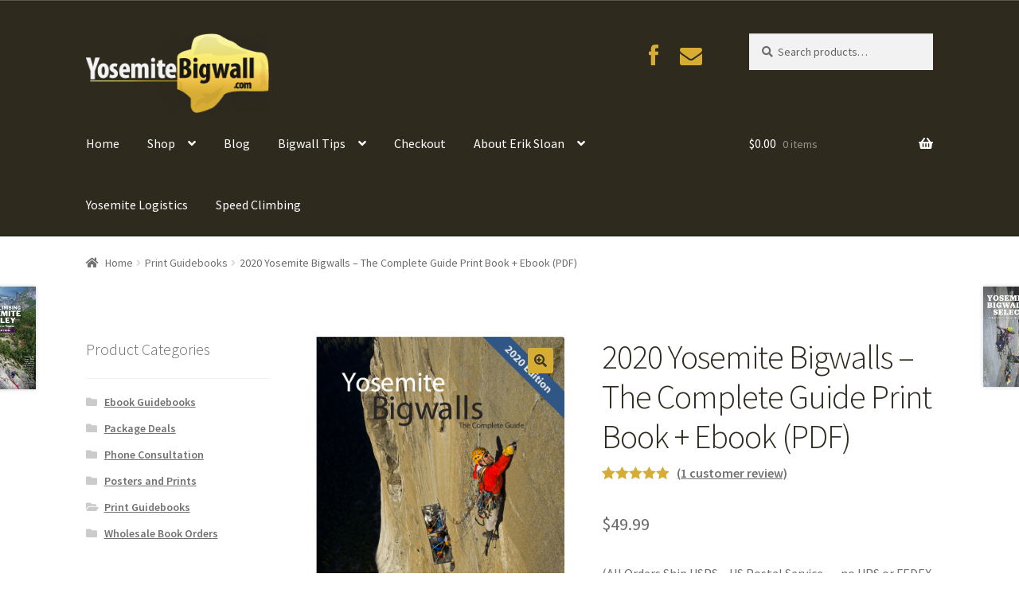

--- FILE ---
content_type: text/html; charset=UTF-8
request_url: https://rockclimbingyosemite.com/product/yosemite-bigwalls-the-complete-guide-print-book-ebook/
body_size: 22399
content:
<!doctype html>
<html lang="en-US">
<head>
<meta charset="UTF-8">
<meta name="viewport" content="width=device-width, initial-scale=1, maximum-scale=2.0">
<link rel="profile" href="http://gmpg.org/xfn/11">
<link rel="pingback" href="https://rockclimbingyosemite.com/xmlrpc.php">

<meta name='robots' content='index, follow, max-image-preview:large, max-snippet:-1, max-video-preview:-1' />
	<style>img:is([sizes="auto" i], [sizes^="auto," i]) { contain-intrinsic-size: 3000px 1500px }</style>
	<script>window._wca = window._wca || [];</script>

	<!-- This site is optimized with the Yoast SEO plugin v26.2 - https://yoast.com/wordpress/plugins/seo/ -->
	<title>2020 Yosemite Bigwalls - The Complete Guide Print Book + Ebook (PDF) | Yosemite Bigwall</title>
	<link rel="canonical" href="https://rockclimbingyosemite.com/product/yosemite-bigwalls-the-complete-guide-print-book-ebook/" />
	<meta property="og:locale" content="en_US" />
	<meta property="og:type" content="article" />
	<meta property="og:title" content="2020 Yosemite Bigwalls - The Complete Guide Print Book + Ebook (PDF) | Yosemite Bigwall" />
	<meta property="og:description" content="(All Orders Ship USPS - US Postal Service.....no UPS or FEDEX addresses please ;)   Six years in the making, the second &#039;2020 edition&#039; of the The Complete Guide gives you all the Valley bigwall topos plus amazing photo overlays and inspiring pictures. This bundle gives you near instant access (allow me a day to email you the link) to the 500 page pdf, and beautifully sewn-binding print book to keep you company wherever you read.      NOTE: You will receive an email with a link to download your ebook WITHIN 48 HOURS after your payment has been processed. Please email me if do not receive it in two days: erik@yosemitebigwall.com    This is the comprehensive guide to Yosemite&#039;s Bigwall routes, free and aid, with details for over 350 different climbs. You get comprehensive approach/descent info, photo overlays of the mountains, as well as tools to help you choose the best routes. Almost all of the topos have been updated for 2020. Whether you&#039;re dreaming of climbing your first bigwall, or have done a few and are looking to get off the beaten path, The Complete Guide will blow you away with inspiration. And the photos are topnotch too!" />
	<meta property="og:url" content="https://rockclimbingyosemite.com/product/yosemite-bigwalls-the-complete-guide-print-book-ebook/" />
	<meta property="og:site_name" content="Yosemite Bigwall" />
	<meta property="article:publisher" content="https://www.facebook.com/Yosemitebigwall" />
	<meta property="article:modified_time" content="2025-11-09T12:20:45+00:00" />
	<meta property="og:image" content="https://rockclimbingyosemite.com/wp-content/uploads/2020/03/Bigwall-Cover-712x1024.png" />
	<meta property="og:image:width" content="712" />
	<meta property="og:image:height" content="1024" />
	<meta property="og:image:type" content="image/png" />
	<meta name="twitter:card" content="summary_large_image" />
	<script type="application/ld+json" class="yoast-schema-graph">{"@context":"https://schema.org","@graph":[{"@type":"WebPage","@id":"https://rockclimbingyosemite.com/product/yosemite-bigwalls-the-complete-guide-print-book-ebook/","url":"https://rockclimbingyosemite.com/product/yosemite-bigwalls-the-complete-guide-print-book-ebook/","name":"2020 Yosemite Bigwalls - The Complete Guide Print Book + Ebook (PDF) | Yosemite Bigwall","isPartOf":{"@id":"https://rockclimbingyosemite.com/#website"},"primaryImageOfPage":{"@id":"https://rockclimbingyosemite.com/product/yosemite-bigwalls-the-complete-guide-print-book-ebook/#primaryimage"},"image":{"@id":"https://rockclimbingyosemite.com/product/yosemite-bigwalls-the-complete-guide-print-book-ebook/#primaryimage"},"thumbnailUrl":"https://i0.wp.com/rockclimbingyosemite.com/wp-content/uploads/2020/03/Bigwall-Cover.png?fit=1123%2C1616&ssl=1","datePublished":"2014-12-18T01:51:28+00:00","dateModified":"2025-11-09T12:20:45+00:00","breadcrumb":{"@id":"https://rockclimbingyosemite.com/product/yosemite-bigwalls-the-complete-guide-print-book-ebook/#breadcrumb"},"inLanguage":"en-US","potentialAction":[{"@type":"ReadAction","target":["https://rockclimbingyosemite.com/product/yosemite-bigwalls-the-complete-guide-print-book-ebook/"]}]},{"@type":"ImageObject","inLanguage":"en-US","@id":"https://rockclimbingyosemite.com/product/yosemite-bigwalls-the-complete-guide-print-book-ebook/#primaryimage","url":"https://i0.wp.com/rockclimbingyosemite.com/wp-content/uploads/2020/03/Bigwall-Cover.png?fit=1123%2C1616&ssl=1","contentUrl":"https://i0.wp.com/rockclimbingyosemite.com/wp-content/uploads/2020/03/Bigwall-Cover.png?fit=1123%2C1616&ssl=1","width":1123,"height":1616},{"@type":"BreadcrumbList","@id":"https://rockclimbingyosemite.com/product/yosemite-bigwalls-the-complete-guide-print-book-ebook/#breadcrumb","itemListElement":[{"@type":"ListItem","position":1,"name":"Home","item":"https://rockclimbingyosemite.com/"},{"@type":"ListItem","position":2,"name":"Shop","item":"https://rockclimbingyosemite.com/"},{"@type":"ListItem","position":3,"name":"2020 Yosemite Bigwalls &#8211; The Complete Guide Print Book + Ebook (PDF)"}]},{"@type":"WebSite","@id":"https://rockclimbingyosemite.com/#website","url":"https://rockclimbingyosemite.com/","name":"Yosemite Bigwall","description":"","potentialAction":[{"@type":"SearchAction","target":{"@type":"EntryPoint","urlTemplate":"https://rockclimbingyosemite.com/?s={search_term_string}"},"query-input":{"@type":"PropertyValueSpecification","valueRequired":true,"valueName":"search_term_string"}}],"inLanguage":"en-US"}]}</script>
	<!-- / Yoast SEO plugin. -->


<link rel='dns-prefetch' href='//www.googletagmanager.com' />
<link rel='dns-prefetch' href='//js.stripe.com' />
<link rel='dns-prefetch' href='//stats.wp.com' />
<link rel='dns-prefetch' href='//secure.gravatar.com' />
<link rel='dns-prefetch' href='//fonts.googleapis.com' />
<link rel='dns-prefetch' href='//netdna.bootstrapcdn.com' />
<link rel='dns-prefetch' href='//v0.wordpress.com' />
<link rel='preconnect' href='//i0.wp.com' />
<link rel='preconnect' href='//c0.wp.com' />
<link rel="alternate" type="application/rss+xml" title="Yosemite Bigwall &raquo; Feed" href="https://rockclimbingyosemite.com/feed/" />
<link rel="alternate" type="application/rss+xml" title="Yosemite Bigwall &raquo; Comments Feed" href="https://rockclimbingyosemite.com/comments/feed/" />
<link rel="alternate" type="application/rss+xml" title="Yosemite Bigwall &raquo; 2020 Yosemite Bigwalls &#8211; The Complete Guide Print Book + Ebook (PDF) Comments Feed" href="https://rockclimbingyosemite.com/product/yosemite-bigwalls-the-complete-guide-print-book-ebook/feed/" />
		<!-- This site uses the Google Analytics by MonsterInsights plugin v9.9.0 - Using Analytics tracking - https://www.monsterinsights.com/ -->
		<!-- Note: MonsterInsights is not currently configured on this site. The site owner needs to authenticate with Google Analytics in the MonsterInsights settings panel. -->
					<!-- No tracking code set -->
				<!-- / Google Analytics by MonsterInsights -->
		<script type="text/javascript">
/* <![CDATA[ */
window._wpemojiSettings = {"baseUrl":"https:\/\/s.w.org\/images\/core\/emoji\/16.0.1\/72x72\/","ext":".png","svgUrl":"https:\/\/s.w.org\/images\/core\/emoji\/16.0.1\/svg\/","svgExt":".svg","source":{"concatemoji":"https:\/\/rockclimbingyosemite.com\/wp-includes\/js\/wp-emoji-release.min.js?ver=6.8.3"}};
/*! This file is auto-generated */
!function(s,n){var o,i,e;function c(e){try{var t={supportTests:e,timestamp:(new Date).valueOf()};sessionStorage.setItem(o,JSON.stringify(t))}catch(e){}}function p(e,t,n){e.clearRect(0,0,e.canvas.width,e.canvas.height),e.fillText(t,0,0);var t=new Uint32Array(e.getImageData(0,0,e.canvas.width,e.canvas.height).data),a=(e.clearRect(0,0,e.canvas.width,e.canvas.height),e.fillText(n,0,0),new Uint32Array(e.getImageData(0,0,e.canvas.width,e.canvas.height).data));return t.every(function(e,t){return e===a[t]})}function u(e,t){e.clearRect(0,0,e.canvas.width,e.canvas.height),e.fillText(t,0,0);for(var n=e.getImageData(16,16,1,1),a=0;a<n.data.length;a++)if(0!==n.data[a])return!1;return!0}function f(e,t,n,a){switch(t){case"flag":return n(e,"\ud83c\udff3\ufe0f\u200d\u26a7\ufe0f","\ud83c\udff3\ufe0f\u200b\u26a7\ufe0f")?!1:!n(e,"\ud83c\udde8\ud83c\uddf6","\ud83c\udde8\u200b\ud83c\uddf6")&&!n(e,"\ud83c\udff4\udb40\udc67\udb40\udc62\udb40\udc65\udb40\udc6e\udb40\udc67\udb40\udc7f","\ud83c\udff4\u200b\udb40\udc67\u200b\udb40\udc62\u200b\udb40\udc65\u200b\udb40\udc6e\u200b\udb40\udc67\u200b\udb40\udc7f");case"emoji":return!a(e,"\ud83e\udedf")}return!1}function g(e,t,n,a){var r="undefined"!=typeof WorkerGlobalScope&&self instanceof WorkerGlobalScope?new OffscreenCanvas(300,150):s.createElement("canvas"),o=r.getContext("2d",{willReadFrequently:!0}),i=(o.textBaseline="top",o.font="600 32px Arial",{});return e.forEach(function(e){i[e]=t(o,e,n,a)}),i}function t(e){var t=s.createElement("script");t.src=e,t.defer=!0,s.head.appendChild(t)}"undefined"!=typeof Promise&&(o="wpEmojiSettingsSupports",i=["flag","emoji"],n.supports={everything:!0,everythingExceptFlag:!0},e=new Promise(function(e){s.addEventListener("DOMContentLoaded",e,{once:!0})}),new Promise(function(t){var n=function(){try{var e=JSON.parse(sessionStorage.getItem(o));if("object"==typeof e&&"number"==typeof e.timestamp&&(new Date).valueOf()<e.timestamp+604800&&"object"==typeof e.supportTests)return e.supportTests}catch(e){}return null}();if(!n){if("undefined"!=typeof Worker&&"undefined"!=typeof OffscreenCanvas&&"undefined"!=typeof URL&&URL.createObjectURL&&"undefined"!=typeof Blob)try{var e="postMessage("+g.toString()+"("+[JSON.stringify(i),f.toString(),p.toString(),u.toString()].join(",")+"));",a=new Blob([e],{type:"text/javascript"}),r=new Worker(URL.createObjectURL(a),{name:"wpTestEmojiSupports"});return void(r.onmessage=function(e){c(n=e.data),r.terminate(),t(n)})}catch(e){}c(n=g(i,f,p,u))}t(n)}).then(function(e){for(var t in e)n.supports[t]=e[t],n.supports.everything=n.supports.everything&&n.supports[t],"flag"!==t&&(n.supports.everythingExceptFlag=n.supports.everythingExceptFlag&&n.supports[t]);n.supports.everythingExceptFlag=n.supports.everythingExceptFlag&&!n.supports.flag,n.DOMReady=!1,n.readyCallback=function(){n.DOMReady=!0}}).then(function(){return e}).then(function(){var e;n.supports.everything||(n.readyCallback(),(e=n.source||{}).concatemoji?t(e.concatemoji):e.wpemoji&&e.twemoji&&(t(e.twemoji),t(e.wpemoji)))}))}((window,document),window._wpemojiSettings);
/* ]]> */
</script>
<style id='wp-emoji-styles-inline-css' type='text/css'>

	img.wp-smiley, img.emoji {
		display: inline !important;
		border: none !important;
		box-shadow: none !important;
		height: 1em !important;
		width: 1em !important;
		margin: 0 0.07em !important;
		vertical-align: -0.1em !important;
		background: none !important;
		padding: 0 !important;
	}
</style>
<link rel='stylesheet' id='wp-block-library-css' href='https://c0.wp.com/c/6.8.3/wp-includes/css/dist/block-library/style.min.css' type='text/css' media='all' />
<style id='wp-block-library-theme-inline-css' type='text/css'>
.wp-block-audio :where(figcaption){color:#555;font-size:13px;text-align:center}.is-dark-theme .wp-block-audio :where(figcaption){color:#ffffffa6}.wp-block-audio{margin:0 0 1em}.wp-block-code{border:1px solid #ccc;border-radius:4px;font-family:Menlo,Consolas,monaco,monospace;padding:.8em 1em}.wp-block-embed :where(figcaption){color:#555;font-size:13px;text-align:center}.is-dark-theme .wp-block-embed :where(figcaption){color:#ffffffa6}.wp-block-embed{margin:0 0 1em}.blocks-gallery-caption{color:#555;font-size:13px;text-align:center}.is-dark-theme .blocks-gallery-caption{color:#ffffffa6}:root :where(.wp-block-image figcaption){color:#555;font-size:13px;text-align:center}.is-dark-theme :root :where(.wp-block-image figcaption){color:#ffffffa6}.wp-block-image{margin:0 0 1em}.wp-block-pullquote{border-bottom:4px solid;border-top:4px solid;color:currentColor;margin-bottom:1.75em}.wp-block-pullquote cite,.wp-block-pullquote footer,.wp-block-pullquote__citation{color:currentColor;font-size:.8125em;font-style:normal;text-transform:uppercase}.wp-block-quote{border-left:.25em solid;margin:0 0 1.75em;padding-left:1em}.wp-block-quote cite,.wp-block-quote footer{color:currentColor;font-size:.8125em;font-style:normal;position:relative}.wp-block-quote:where(.has-text-align-right){border-left:none;border-right:.25em solid;padding-left:0;padding-right:1em}.wp-block-quote:where(.has-text-align-center){border:none;padding-left:0}.wp-block-quote.is-large,.wp-block-quote.is-style-large,.wp-block-quote:where(.is-style-plain){border:none}.wp-block-search .wp-block-search__label{font-weight:700}.wp-block-search__button{border:1px solid #ccc;padding:.375em .625em}:where(.wp-block-group.has-background){padding:1.25em 2.375em}.wp-block-separator.has-css-opacity{opacity:.4}.wp-block-separator{border:none;border-bottom:2px solid;margin-left:auto;margin-right:auto}.wp-block-separator.has-alpha-channel-opacity{opacity:1}.wp-block-separator:not(.is-style-wide):not(.is-style-dots){width:100px}.wp-block-separator.has-background:not(.is-style-dots){border-bottom:none;height:1px}.wp-block-separator.has-background:not(.is-style-wide):not(.is-style-dots){height:2px}.wp-block-table{margin:0 0 1em}.wp-block-table td,.wp-block-table th{word-break:normal}.wp-block-table :where(figcaption){color:#555;font-size:13px;text-align:center}.is-dark-theme .wp-block-table :where(figcaption){color:#ffffffa6}.wp-block-video :where(figcaption){color:#555;font-size:13px;text-align:center}.is-dark-theme .wp-block-video :where(figcaption){color:#ffffffa6}.wp-block-video{margin:0 0 1em}:root :where(.wp-block-template-part.has-background){margin-bottom:0;margin-top:0;padding:1.25em 2.375em}
</style>
<style id='classic-theme-styles-inline-css' type='text/css'>
/*! This file is auto-generated */
.wp-block-button__link{color:#fff;background-color:#32373c;border-radius:9999px;box-shadow:none;text-decoration:none;padding:calc(.667em + 2px) calc(1.333em + 2px);font-size:1.125em}.wp-block-file__button{background:#32373c;color:#fff;text-decoration:none}
</style>
<link rel='stylesheet' id='mediaelement-css' href='https://c0.wp.com/c/6.8.3/wp-includes/js/mediaelement/mediaelementplayer-legacy.min.css' type='text/css' media='all' />
<link rel='stylesheet' id='wp-mediaelement-css' href='https://c0.wp.com/c/6.8.3/wp-includes/js/mediaelement/wp-mediaelement.min.css' type='text/css' media='all' />
<style id='jetpack-sharing-buttons-style-inline-css' type='text/css'>
.jetpack-sharing-buttons__services-list{display:flex;flex-direction:row;flex-wrap:wrap;gap:0;list-style-type:none;margin:5px;padding:0}.jetpack-sharing-buttons__services-list.has-small-icon-size{font-size:12px}.jetpack-sharing-buttons__services-list.has-normal-icon-size{font-size:16px}.jetpack-sharing-buttons__services-list.has-large-icon-size{font-size:24px}.jetpack-sharing-buttons__services-list.has-huge-icon-size{font-size:36px}@media print{.jetpack-sharing-buttons__services-list{display:none!important}}.editor-styles-wrapper .wp-block-jetpack-sharing-buttons{gap:0;padding-inline-start:0}ul.jetpack-sharing-buttons__services-list.has-background{padding:1.25em 2.375em}
</style>
<style id='global-styles-inline-css' type='text/css'>
:root{--wp--preset--aspect-ratio--square: 1;--wp--preset--aspect-ratio--4-3: 4/3;--wp--preset--aspect-ratio--3-4: 3/4;--wp--preset--aspect-ratio--3-2: 3/2;--wp--preset--aspect-ratio--2-3: 2/3;--wp--preset--aspect-ratio--16-9: 16/9;--wp--preset--aspect-ratio--9-16: 9/16;--wp--preset--color--black: #000000;--wp--preset--color--cyan-bluish-gray: #abb8c3;--wp--preset--color--white: #ffffff;--wp--preset--color--pale-pink: #f78da7;--wp--preset--color--vivid-red: #cf2e2e;--wp--preset--color--luminous-vivid-orange: #ff6900;--wp--preset--color--luminous-vivid-amber: #fcb900;--wp--preset--color--light-green-cyan: #7bdcb5;--wp--preset--color--vivid-green-cyan: #00d084;--wp--preset--color--pale-cyan-blue: #8ed1fc;--wp--preset--color--vivid-cyan-blue: #0693e3;--wp--preset--color--vivid-purple: #9b51e0;--wp--preset--gradient--vivid-cyan-blue-to-vivid-purple: linear-gradient(135deg,rgba(6,147,227,1) 0%,rgb(155,81,224) 100%);--wp--preset--gradient--light-green-cyan-to-vivid-green-cyan: linear-gradient(135deg,rgb(122,220,180) 0%,rgb(0,208,130) 100%);--wp--preset--gradient--luminous-vivid-amber-to-luminous-vivid-orange: linear-gradient(135deg,rgba(252,185,0,1) 0%,rgba(255,105,0,1) 100%);--wp--preset--gradient--luminous-vivid-orange-to-vivid-red: linear-gradient(135deg,rgba(255,105,0,1) 0%,rgb(207,46,46) 100%);--wp--preset--gradient--very-light-gray-to-cyan-bluish-gray: linear-gradient(135deg,rgb(238,238,238) 0%,rgb(169,184,195) 100%);--wp--preset--gradient--cool-to-warm-spectrum: linear-gradient(135deg,rgb(74,234,220) 0%,rgb(151,120,209) 20%,rgb(207,42,186) 40%,rgb(238,44,130) 60%,rgb(251,105,98) 80%,rgb(254,248,76) 100%);--wp--preset--gradient--blush-light-purple: linear-gradient(135deg,rgb(255,206,236) 0%,rgb(152,150,240) 100%);--wp--preset--gradient--blush-bordeaux: linear-gradient(135deg,rgb(254,205,165) 0%,rgb(254,45,45) 50%,rgb(107,0,62) 100%);--wp--preset--gradient--luminous-dusk: linear-gradient(135deg,rgb(255,203,112) 0%,rgb(199,81,192) 50%,rgb(65,88,208) 100%);--wp--preset--gradient--pale-ocean: linear-gradient(135deg,rgb(255,245,203) 0%,rgb(182,227,212) 50%,rgb(51,167,181) 100%);--wp--preset--gradient--electric-grass: linear-gradient(135deg,rgb(202,248,128) 0%,rgb(113,206,126) 100%);--wp--preset--gradient--midnight: linear-gradient(135deg,rgb(2,3,129) 0%,rgb(40,116,252) 100%);--wp--preset--font-size--small: 13px;--wp--preset--font-size--medium: 20px;--wp--preset--font-size--large: 36px;--wp--preset--font-size--x-large: 42px;--wp--preset--spacing--20: 0.44rem;--wp--preset--spacing--30: 0.67rem;--wp--preset--spacing--40: 1rem;--wp--preset--spacing--50: 1.5rem;--wp--preset--spacing--60: 2.25rem;--wp--preset--spacing--70: 3.38rem;--wp--preset--spacing--80: 5.06rem;--wp--preset--shadow--natural: 6px 6px 9px rgba(0, 0, 0, 0.2);--wp--preset--shadow--deep: 12px 12px 50px rgba(0, 0, 0, 0.4);--wp--preset--shadow--sharp: 6px 6px 0px rgba(0, 0, 0, 0.2);--wp--preset--shadow--outlined: 6px 6px 0px -3px rgba(255, 255, 255, 1), 6px 6px rgba(0, 0, 0, 1);--wp--preset--shadow--crisp: 6px 6px 0px rgba(0, 0, 0, 1);}:where(.is-layout-flex){gap: 0.5em;}:where(.is-layout-grid){gap: 0.5em;}body .is-layout-flex{display: flex;}.is-layout-flex{flex-wrap: wrap;align-items: center;}.is-layout-flex > :is(*, div){margin: 0;}body .is-layout-grid{display: grid;}.is-layout-grid > :is(*, div){margin: 0;}:where(.wp-block-columns.is-layout-flex){gap: 2em;}:where(.wp-block-columns.is-layout-grid){gap: 2em;}:where(.wp-block-post-template.is-layout-flex){gap: 1.25em;}:where(.wp-block-post-template.is-layout-grid){gap: 1.25em;}.has-black-color{color: var(--wp--preset--color--black) !important;}.has-cyan-bluish-gray-color{color: var(--wp--preset--color--cyan-bluish-gray) !important;}.has-white-color{color: var(--wp--preset--color--white) !important;}.has-pale-pink-color{color: var(--wp--preset--color--pale-pink) !important;}.has-vivid-red-color{color: var(--wp--preset--color--vivid-red) !important;}.has-luminous-vivid-orange-color{color: var(--wp--preset--color--luminous-vivid-orange) !important;}.has-luminous-vivid-amber-color{color: var(--wp--preset--color--luminous-vivid-amber) !important;}.has-light-green-cyan-color{color: var(--wp--preset--color--light-green-cyan) !important;}.has-vivid-green-cyan-color{color: var(--wp--preset--color--vivid-green-cyan) !important;}.has-pale-cyan-blue-color{color: var(--wp--preset--color--pale-cyan-blue) !important;}.has-vivid-cyan-blue-color{color: var(--wp--preset--color--vivid-cyan-blue) !important;}.has-vivid-purple-color{color: var(--wp--preset--color--vivid-purple) !important;}.has-black-background-color{background-color: var(--wp--preset--color--black) !important;}.has-cyan-bluish-gray-background-color{background-color: var(--wp--preset--color--cyan-bluish-gray) !important;}.has-white-background-color{background-color: var(--wp--preset--color--white) !important;}.has-pale-pink-background-color{background-color: var(--wp--preset--color--pale-pink) !important;}.has-vivid-red-background-color{background-color: var(--wp--preset--color--vivid-red) !important;}.has-luminous-vivid-orange-background-color{background-color: var(--wp--preset--color--luminous-vivid-orange) !important;}.has-luminous-vivid-amber-background-color{background-color: var(--wp--preset--color--luminous-vivid-amber) !important;}.has-light-green-cyan-background-color{background-color: var(--wp--preset--color--light-green-cyan) !important;}.has-vivid-green-cyan-background-color{background-color: var(--wp--preset--color--vivid-green-cyan) !important;}.has-pale-cyan-blue-background-color{background-color: var(--wp--preset--color--pale-cyan-blue) !important;}.has-vivid-cyan-blue-background-color{background-color: var(--wp--preset--color--vivid-cyan-blue) !important;}.has-vivid-purple-background-color{background-color: var(--wp--preset--color--vivid-purple) !important;}.has-black-border-color{border-color: var(--wp--preset--color--black) !important;}.has-cyan-bluish-gray-border-color{border-color: var(--wp--preset--color--cyan-bluish-gray) !important;}.has-white-border-color{border-color: var(--wp--preset--color--white) !important;}.has-pale-pink-border-color{border-color: var(--wp--preset--color--pale-pink) !important;}.has-vivid-red-border-color{border-color: var(--wp--preset--color--vivid-red) !important;}.has-luminous-vivid-orange-border-color{border-color: var(--wp--preset--color--luminous-vivid-orange) !important;}.has-luminous-vivid-amber-border-color{border-color: var(--wp--preset--color--luminous-vivid-amber) !important;}.has-light-green-cyan-border-color{border-color: var(--wp--preset--color--light-green-cyan) !important;}.has-vivid-green-cyan-border-color{border-color: var(--wp--preset--color--vivid-green-cyan) !important;}.has-pale-cyan-blue-border-color{border-color: var(--wp--preset--color--pale-cyan-blue) !important;}.has-vivid-cyan-blue-border-color{border-color: var(--wp--preset--color--vivid-cyan-blue) !important;}.has-vivid-purple-border-color{border-color: var(--wp--preset--color--vivid-purple) !important;}.has-vivid-cyan-blue-to-vivid-purple-gradient-background{background: var(--wp--preset--gradient--vivid-cyan-blue-to-vivid-purple) !important;}.has-light-green-cyan-to-vivid-green-cyan-gradient-background{background: var(--wp--preset--gradient--light-green-cyan-to-vivid-green-cyan) !important;}.has-luminous-vivid-amber-to-luminous-vivid-orange-gradient-background{background: var(--wp--preset--gradient--luminous-vivid-amber-to-luminous-vivid-orange) !important;}.has-luminous-vivid-orange-to-vivid-red-gradient-background{background: var(--wp--preset--gradient--luminous-vivid-orange-to-vivid-red) !important;}.has-very-light-gray-to-cyan-bluish-gray-gradient-background{background: var(--wp--preset--gradient--very-light-gray-to-cyan-bluish-gray) !important;}.has-cool-to-warm-spectrum-gradient-background{background: var(--wp--preset--gradient--cool-to-warm-spectrum) !important;}.has-blush-light-purple-gradient-background{background: var(--wp--preset--gradient--blush-light-purple) !important;}.has-blush-bordeaux-gradient-background{background: var(--wp--preset--gradient--blush-bordeaux) !important;}.has-luminous-dusk-gradient-background{background: var(--wp--preset--gradient--luminous-dusk) !important;}.has-pale-ocean-gradient-background{background: var(--wp--preset--gradient--pale-ocean) !important;}.has-electric-grass-gradient-background{background: var(--wp--preset--gradient--electric-grass) !important;}.has-midnight-gradient-background{background: var(--wp--preset--gradient--midnight) !important;}.has-small-font-size{font-size: var(--wp--preset--font-size--small) !important;}.has-medium-font-size{font-size: var(--wp--preset--font-size--medium) !important;}.has-large-font-size{font-size: var(--wp--preset--font-size--large) !important;}.has-x-large-font-size{font-size: var(--wp--preset--font-size--x-large) !important;}
:where(.wp-block-post-template.is-layout-flex){gap: 1.25em;}:where(.wp-block-post-template.is-layout-grid){gap: 1.25em;}
:where(.wp-block-columns.is-layout-flex){gap: 2em;}:where(.wp-block-columns.is-layout-grid){gap: 2em;}
:root :where(.wp-block-pullquote){font-size: 1.5em;line-height: 1.6;}
</style>
<link rel='stylesheet' id='wpedon-css' href='https://rockclimbingyosemite.com/wp-content/plugins/easy-paypal-donation/assets/css/wpedon.css?ver=1.5.1' type='text/css' media='all' />
<link rel='stylesheet' id='bg-shce-genericons-css' href='https://rockclimbingyosemite.com/wp-content/plugins/show-hidecollapse-expand/assets/css/genericons/genericons.css?ver=6.8.3' type='text/css' media='all' />
<link rel='stylesheet' id='bg-show-hide-css' href='https://rockclimbingyosemite.com/wp-content/plugins/show-hidecollapse-expand/assets/css/bg-show-hide.css?ver=6.8.3' type='text/css' media='all' />
<link rel='stylesheet' id='photoswipe-css' href='https://c0.wp.com/p/woocommerce/10.3.3/assets/css/photoswipe/photoswipe.min.css' type='text/css' media='all' />
<link rel='stylesheet' id='photoswipe-default-skin-css' href='https://c0.wp.com/p/woocommerce/10.3.3/assets/css/photoswipe/default-skin/default-skin.min.css' type='text/css' media='all' />
<style id='woocommerce-inline-inline-css' type='text/css'>
.woocommerce form .form-row .required { visibility: visible; }
</style>
<link rel='stylesheet' id='brands-styles-css' href='https://c0.wp.com/p/woocommerce/10.3.3/assets/css/brands.css' type='text/css' media='all' />
<link rel='stylesheet' id='parent-style-css' href='https://rockclimbingyosemite.com/wp-content/themes/storefront/style.css?ver=6.8.3' type='text/css' media='all' />
<link rel='stylesheet' id='storefront-style-css' href='https://rockclimbingyosemite.com/wp-content/themes/storefront/style.css?ver=2.4.3' type='text/css' media='all' />
<style id='storefront-style-inline-css' type='text/css'>

			.main-navigation ul li a,
			.site-title a,
			ul.menu li a,
			.site-branding h1 a,
			.site-footer .storefront-handheld-footer-bar a:not(.button),
			button.menu-toggle,
			button.menu-toggle:hover,
			.handheld-navigation .dropdown-toggle {
				color: #ffffff;
			}

			button.menu-toggle,
			button.menu-toggle:hover {
				border-color: #ffffff;
			}

			.main-navigation ul li a:hover,
			.main-navigation ul li:hover > a,
			.site-title a:hover,
			.site-header ul.menu li.current-menu-item > a {
				color: #ffffff;
			}

			table th {
				background-color: #f8f8f8;
			}

			table tbody td {
				background-color: #fdfdfd;
			}

			table tbody tr:nth-child(2n) td,
			fieldset,
			fieldset legend {
				background-color: #fbfbfb;
			}

			.site-header,
			.secondary-navigation ul ul,
			.main-navigation ul.menu > li.menu-item-has-children:after,
			.secondary-navigation ul.menu ul,
			.storefront-handheld-footer-bar,
			.storefront-handheld-footer-bar ul li > a,
			.storefront-handheld-footer-bar ul li.search .site-search,
			button.menu-toggle,
			button.menu-toggle:hover {
				background-color: #2e2a1e;
			}

			p.site-description,
			.site-header,
			.storefront-handheld-footer-bar {
				color: #d6ac32;
			}

			button.menu-toggle:after,
			button.menu-toggle:before,
			button.menu-toggle span:before {
				background-color: #ffffff;
			}

			h1, h2, h3, h4, h5, h6 {
				color: #2e2a1e;
			}

			.widget h1 {
				border-bottom-color: #2e2a1e;
			}

			body,
			.secondary-navigation a {
				color: #6d6d6d;
			}

			.widget-area .widget a,
			.hentry .entry-header .posted-on a,
			.hentry .entry-header .post-author a,
			.hentry .entry-header .post-comments a,
			.hentry .entry-header .byline a {
				color: #727272;
			}

			a  {
				color: #d6ac32;
			}

			a:focus,
			.button:focus,
			.button.alt:focus,
			button:focus,
			input[type="button"]:focus,
			input[type="reset"]:focus,
			input[type="submit"]:focus {
				outline-color: #d6ac32;
			}

			button, input[type="button"], input[type="reset"], input[type="submit"], .button, .widget a.button {
				background-color: #d6ac32;
				border-color: #d6ac32;
				color: #333333;
			}

			button:hover, input[type="button"]:hover, input[type="reset"]:hover, input[type="submit"]:hover, .button:hover, .widget a.button:hover {
				background-color: #bd9319;
				border-color: #bd9319;
				color: #333333;
			}

			button.alt, input[type="button"].alt, input[type="reset"].alt, input[type="submit"].alt, .button.alt, .widget-area .widget a.button.alt {
				background-color: #d6ac32;
				border-color: #d6ac32;
				color: #ffffff;
			}

			button.alt:hover, input[type="button"].alt:hover, input[type="reset"].alt:hover, input[type="submit"].alt:hover, .button.alt:hover, .widget-area .widget a.button.alt:hover {
				background-color: #bd9319;
				border-color: #bd9319;
				color: #ffffff;
			}

			.pagination .page-numbers li .page-numbers.current {
				background-color: #e6e6e6;
				color: #636363;
			}

			#comments .comment-list .comment-content .comment-text {
				background-color: #f8f8f8;
			}

			.site-footer {
				background-color: #ae9f74;
				color: #494c50;
			}

			.site-footer a:not(.button) {
				color: #494c50;
			}

			.site-footer h1, .site-footer h2, .site-footer h3, .site-footer h4, .site-footer h5, .site-footer h6 {
				color: #333333;
			}

			.page-template-template-homepage.has-post-thumbnail .type-page.has-post-thumbnail .entry-title {
				color: #000000;
			}

			.page-template-template-homepage.has-post-thumbnail .type-page.has-post-thumbnail .entry-content {
				color: #000000;
			}

			@media screen and ( min-width: 768px ) {
				.secondary-navigation ul.menu a:hover {
					color: #efc54b;
				}

				.secondary-navigation ul.menu a {
					color: #d6ac32;
				}

				.main-navigation ul.menu ul.sub-menu,
				.main-navigation ul.nav-menu ul.children {
					background-color: #1f1b0f;
				}

				.site-header {
					border-bottom-color: #1f1b0f;
				}
			}
</style>
<link rel='stylesheet' id='storefront-gutenberg-blocks-css' href='https://rockclimbingyosemite.com/wp-content/themes/storefront/assets/css/base/gutenberg-blocks.css?ver=2.4.3' type='text/css' media='all' />
<style id='storefront-gutenberg-blocks-inline-css' type='text/css'>

				.wp-block-button__link:not(.has-text-color) {
					color: #333333;
				}

				.wp-block-button__link:not(.has-text-color):hover,
				.wp-block-button__link:not(.has-text-color):focus,
				.wp-block-button__link:not(.has-text-color):active {
					color: #333333;
				}

				.wp-block-button__link:not(.has-background) {
					background-color: #d6ac32;
				}

				.wp-block-button__link:not(.has-background):hover,
				.wp-block-button__link:not(.has-background):focus,
				.wp-block-button__link:not(.has-background):active {
					border-color: #bd9319;
					background-color: #bd9319;
				}

				.wp-block-quote footer,
				.wp-block-quote cite,
				.wp-block-quote__citation {
					color: #6d6d6d;
				}

				.wp-block-pullquote cite,
				.wp-block-pullquote footer,
				.wp-block-pullquote__citation {
					color: #6d6d6d;
				}

				.wp-block-image figcaption {
					color: #6d6d6d;
				}

				.wp-block-separator.is-style-dots::before {
					color: #2e2a1e;
				}

				.wp-block-file a.wp-block-file__button {
					color: #333333;
					background-color: #d6ac32;
					border-color: #d6ac32;
				}

				.wp-block-file a.wp-block-file__button:hover,
				.wp-block-file a.wp-block-file__button:focus,
				.wp-block-file a.wp-block-file__button:active {
					color: #333333;
					background-color: #bd9319;
				}

				.wp-block-code,
				.wp-block-preformatted pre {
					color: #6d6d6d;
				}

				.wp-block-table:not( .is-style-stripes ) tbody tr:nth-child(2n) td {
					background-color: #fdfdfd;
				}
			
</style>
<link rel='stylesheet' id='storefront-icons-css' href='https://rockclimbingyosemite.com/wp-content/themes/storefront/assets/css/base/icons.css?ver=2.4.3' type='text/css' media='all' />
<link rel='stylesheet' id='storefront-fonts-css' href='https://fonts.googleapis.com/css?family=Source+Sans+Pro:400,300,300italic,400italic,600,700,900&#038;subset=latin%2Clatin-ext' type='text/css' media='all' />
<link rel='stylesheet' id='storefront-jetpack-style-css' href='https://rockclimbingyosemite.com/wp-content/themes/storefront/assets/css/jetpack/jetpack.css?ver=2.4.3' type='text/css' media='all' />
<link rel='stylesheet' id='jetpack-subscriptions-css' href='https://c0.wp.com/p/jetpack/15.1.1/_inc/build/subscriptions/subscriptions.min.css' type='text/css' media='all' />
<link rel='stylesheet' id='fontawesome-css' href='//netdna.bootstrapcdn.com/font-awesome/3.2.1/css/font-awesome.min.css?ver=1.3.9' type='text/css' media='all' />
<!--[if IE 7]>
<link rel='stylesheet' id='fontawesome-ie-css' href='//netdna.bootstrapcdn.com/font-awesome/3.2.1/css/font-awesome-ie7.min.css?ver=1.3.9' type='text/css' media='all' />
<![endif]-->
<link rel='stylesheet' id='storefront-woocommerce-style-css' href='https://rockclimbingyosemite.com/wp-content/themes/storefront/assets/css/woocommerce/woocommerce.css?ver=2.4.3' type='text/css' media='all' />
<style id='storefront-woocommerce-style-inline-css' type='text/css'>

			a.cart-contents,
			.site-header-cart .widget_shopping_cart a {
				color: #ffffff;
			}

			a.cart-contents:hover,
			.site-header-cart .widget_shopping_cart a:hover,
			.site-header-cart:hover > li > a {
				color: #ffffff;
			}

			table.cart td.product-remove,
			table.cart td.actions {
				border-top-color: #ffffff;
			}

			.storefront-handheld-footer-bar ul li.cart .count {
				background-color: #ffffff;
				color: #2e2a1e;
				border-color: #2e2a1e;
			}

			.woocommerce-tabs ul.tabs li.active a,
			ul.products li.product .price,
			.onsale,
			.widget_search form:before,
			.widget_product_search form:before {
				color: #6d6d6d;
			}

			.woocommerce-breadcrumb a,
			a.woocommerce-review-link,
			.product_meta a {
				color: #727272;
			}

			.onsale {
				border-color: #6d6d6d;
			}

			.star-rating span:before,
			.quantity .plus, .quantity .minus,
			p.stars a:hover:after,
			p.stars a:after,
			.star-rating span:before,
			#payment .payment_methods li input[type=radio]:first-child:checked+label:before {
				color: #d6ac32;
			}

			.widget_price_filter .ui-slider .ui-slider-range,
			.widget_price_filter .ui-slider .ui-slider-handle {
				background-color: #d6ac32;
			}

			.order_details {
				background-color: #f8f8f8;
			}

			.order_details > li {
				border-bottom: 1px dotted #e3e3e3;
			}

			.order_details:before,
			.order_details:after {
				background: -webkit-linear-gradient(transparent 0,transparent 0),-webkit-linear-gradient(135deg,#f8f8f8 33.33%,transparent 33.33%),-webkit-linear-gradient(45deg,#f8f8f8 33.33%,transparent 33.33%)
			}

			#order_review {
				background-color: #ffffff;
			}

			#payment .payment_methods > li .payment_box,
			#payment .place-order {
				background-color: #fafafa;
			}

			#payment .payment_methods > li:not(.woocommerce-notice) {
				background-color: #f5f5f5;
			}

			#payment .payment_methods > li:not(.woocommerce-notice):hover {
				background-color: #f0f0f0;
			}

			.woocommerce-pagination .page-numbers li .page-numbers.current {
				background-color: #e6e6e6;
				color: #636363;
			}

			.onsale,
			.woocommerce-pagination .page-numbers li .page-numbers:not(.current) {
				color: #6d6d6d;
			}

			p.stars a:before,
			p.stars a:hover~a:before,
			p.stars.selected a.active~a:before {
				color: #6d6d6d;
			}

			p.stars.selected a.active:before,
			p.stars:hover a:before,
			p.stars.selected a:not(.active):before,
			p.stars.selected a.active:before {
				color: #d6ac32;
			}

			.single-product div.product .woocommerce-product-gallery .woocommerce-product-gallery__trigger {
				background-color: #d6ac32;
				color: #333333;
			}

			.single-product div.product .woocommerce-product-gallery .woocommerce-product-gallery__trigger:hover {
				background-color: #bd9319;
				border-color: #bd9319;
				color: #333333;
			}

			.button.added_to_cart:focus,
			.button.wc-forward:focus {
				outline-color: #d6ac32;
			}

			.added_to_cart, .site-header-cart .widget_shopping_cart a.button {
				background-color: #d6ac32;
				border-color: #d6ac32;
				color: #333333;
			}

			.added_to_cart:hover, .site-header-cart .widget_shopping_cart a.button:hover {
				background-color: #bd9319;
				border-color: #bd9319;
				color: #333333;
			}

			.added_to_cart.alt, .added_to_cart, .widget a.button.checkout {
				background-color: #d6ac32;
				border-color: #d6ac32;
				color: #ffffff;
			}

			.added_to_cart.alt:hover, .added_to_cart:hover, .widget a.button.checkout:hover {
				background-color: #bd9319;
				border-color: #bd9319;
				color: #ffffff;
			}

			.button.loading {
				color: #d6ac32;
			}

			.button.loading:hover {
				background-color: #d6ac32;
			}

			.button.loading:after {
				color: #333333;
			}

			@media screen and ( min-width: 768px ) {
				.site-header-cart .widget_shopping_cart,
				.site-header .product_list_widget li .quantity {
					color: #d6ac32;
				}

				.site-header-cart .widget_shopping_cart .buttons,
				.site-header-cart .widget_shopping_cart .total {
					background-color: #242014;
				}

				.site-header-cart .widget_shopping_cart {
					background-color: #1f1b0f;
				}
			}
				.storefront-product-pagination a {
					color: #6d6d6d;
					background-color: #ffffff;
				}
				.storefront-sticky-add-to-cart {
					color: #6d6d6d;
					background-color: #ffffff;
				}

				.storefront-sticky-add-to-cart a:not(.button) {
					color: #ffffff;
				}
</style>
<link rel='stylesheet' id='storefront-child-style-css' href='https://rockclimbingyosemite.com/wp-content/themes/storefront-child/style.css?ver=1.0.0' type='text/css' media='all' />
<link rel='stylesheet' id='storefront-woocommerce-brands-style-css' href='https://rockclimbingyosemite.com/wp-content/themes/storefront/assets/css/woocommerce/extensions/brands.css?ver=2.4.3' type='text/css' media='all' />
<link rel='stylesheet' id='sharedaddy-css' href='https://c0.wp.com/p/jetpack/15.1.1/modules/sharedaddy/sharing.css' type='text/css' media='all' />
<link rel='stylesheet' id='social-logos-css' href='https://c0.wp.com/p/jetpack/15.1.1/_inc/social-logos/social-logos.min.css' type='text/css' media='all' />
		<style>
			/* Accessible for screen readers but hidden from view */
			.fa-hidden { position:absolute; left:-10000px; top:auto; width:1px; height:1px; overflow:hidden; }
			.rtl .fa-hidden { left:10000px; }
			.fa-showtext { margin-right: 5px; }
		</style>
		<script type="text/javascript" id="woocommerce-google-analytics-integration-gtag-js-after">
/* <![CDATA[ */
/* Google Analytics for WooCommerce (gtag.js) */
					window.dataLayer = window.dataLayer || [];
					function gtag(){dataLayer.push(arguments);}
					// Set up default consent state.
					for ( const mode of [{"analytics_storage":"denied","ad_storage":"denied","ad_user_data":"denied","ad_personalization":"denied","region":["AT","BE","BG","HR","CY","CZ","DK","EE","FI","FR","DE","GR","HU","IS","IE","IT","LV","LI","LT","LU","MT","NL","NO","PL","PT","RO","SK","SI","ES","SE","GB","CH"]}] || [] ) {
						gtag( "consent", "default", { "wait_for_update": 500, ...mode } );
					}
					gtag("js", new Date());
					gtag("set", "developer_id.dOGY3NW", true);
					gtag("config", "UA-18744749-1", {"track_404":false,"allow_google_signals":false,"logged_in":false,"linker":{"domains":[],"allow_incoming":false},"custom_map":{"dimension1":"logged_in"}});
/* ]]> */
</script>
<script type="text/javascript" src="https://c0.wp.com/c/6.8.3/wp-includes/js/jquery/jquery.min.js" id="jquery-core-js"></script>
<script type="text/javascript" src="https://c0.wp.com/c/6.8.3/wp-includes/js/jquery/jquery-migrate.min.js" id="jquery-migrate-js"></script>
<script type="text/javascript" src="https://c0.wp.com/p/woocommerce/10.3.3/assets/js/jquery-blockui/jquery.blockUI.min.js" id="wc-jquery-blockui-js" defer="defer" data-wp-strategy="defer"></script>
<script type="text/javascript" id="wc-add-to-cart-js-extra">
/* <![CDATA[ */
var wc_add_to_cart_params = {"ajax_url":"\/wp-admin\/admin-ajax.php","wc_ajax_url":"\/?wc-ajax=%%endpoint%%","i18n_view_cart":"View cart","cart_url":"https:\/\/rockclimbingyosemite.com\/cart\/","is_cart":"","cart_redirect_after_add":"yes"};
/* ]]> */
</script>
<script type="text/javascript" src="https://c0.wp.com/p/woocommerce/10.3.3/assets/js/frontend/add-to-cart.min.js" id="wc-add-to-cart-js" defer="defer" data-wp-strategy="defer"></script>
<script type="text/javascript" src="https://c0.wp.com/p/woocommerce/10.3.3/assets/js/zoom/jquery.zoom.min.js" id="wc-zoom-js" defer="defer" data-wp-strategy="defer"></script>
<script type="text/javascript" src="https://c0.wp.com/p/woocommerce/10.3.3/assets/js/flexslider/jquery.flexslider.min.js" id="wc-flexslider-js" defer="defer" data-wp-strategy="defer"></script>
<script type="text/javascript" src="https://c0.wp.com/p/woocommerce/10.3.3/assets/js/photoswipe/photoswipe.min.js" id="wc-photoswipe-js" defer="defer" data-wp-strategy="defer"></script>
<script type="text/javascript" src="https://c0.wp.com/p/woocommerce/10.3.3/assets/js/photoswipe/photoswipe-ui-default.min.js" id="wc-photoswipe-ui-default-js" defer="defer" data-wp-strategy="defer"></script>
<script type="text/javascript" id="wc-single-product-js-extra">
/* <![CDATA[ */
var wc_single_product_params = {"i18n_required_rating_text":"Please select a rating","i18n_rating_options":["1 of 5 stars","2 of 5 stars","3 of 5 stars","4 of 5 stars","5 of 5 stars"],"i18n_product_gallery_trigger_text":"View full-screen image gallery","review_rating_required":"yes","flexslider":{"rtl":false,"animation":"slide","smoothHeight":true,"directionNav":false,"controlNav":"thumbnails","slideshow":false,"animationSpeed":500,"animationLoop":false,"allowOneSlide":false},"zoom_enabled":"1","zoom_options":[],"photoswipe_enabled":"1","photoswipe_options":{"shareEl":false,"closeOnScroll":false,"history":false,"hideAnimationDuration":0,"showAnimationDuration":0},"flexslider_enabled":"1"};
/* ]]> */
</script>
<script type="text/javascript" src="https://c0.wp.com/p/woocommerce/10.3.3/assets/js/frontend/single-product.min.js" id="wc-single-product-js" defer="defer" data-wp-strategy="defer"></script>
<script type="text/javascript" src="https://c0.wp.com/p/woocommerce/10.3.3/assets/js/js-cookie/js.cookie.min.js" id="wc-js-cookie-js" defer="defer" data-wp-strategy="defer"></script>
<script type="text/javascript" id="woocommerce-js-extra">
/* <![CDATA[ */
var woocommerce_params = {"ajax_url":"\/wp-admin\/admin-ajax.php","wc_ajax_url":"\/?wc-ajax=%%endpoint%%","i18n_password_show":"Show password","i18n_password_hide":"Hide password"};
/* ]]> */
</script>
<script type="text/javascript" src="https://c0.wp.com/p/woocommerce/10.3.3/assets/js/frontend/woocommerce.min.js" id="woocommerce-js" defer="defer" data-wp-strategy="defer"></script>
<script type="text/javascript" src="https://stats.wp.com/s-202546.js" id="woocommerce-analytics-js" defer="defer" data-wp-strategy="defer"></script>
<link rel="https://api.w.org/" href="https://rockclimbingyosemite.com/wp-json/" /><link rel="alternate" title="JSON" type="application/json" href="https://rockclimbingyosemite.com/wp-json/wp/v2/product/16" /><link rel="EditURI" type="application/rsd+xml" title="RSD" href="https://rockclimbingyosemite.com/xmlrpc.php?rsd" />
<meta name="generator" content="WordPress 6.8.3" />
<meta name="generator" content="WooCommerce 10.3.3" />
<link rel="alternate" title="oEmbed (JSON)" type="application/json+oembed" href="https://rockclimbingyosemite.com/wp-json/oembed/1.0/embed?url=https%3A%2F%2Frockclimbingyosemite.com%2Fproduct%2Fyosemite-bigwalls-the-complete-guide-print-book-ebook%2F" />
<link rel="alternate" title="oEmbed (XML)" type="text/xml+oembed" href="https://rockclimbingyosemite.com/wp-json/oembed/1.0/embed?url=https%3A%2F%2Frockclimbingyosemite.com%2Fproduct%2Fyosemite-bigwalls-the-complete-guide-print-book-ebook%2F&#038;format=xml" />
	<style>img#wpstats{display:none}</style>
			<noscript><style>.woocommerce-product-gallery{ opacity: 1 !important; }</style></noscript>
	</head>

<body class="wp-singular product-template-default single single-product postid-16 wp-embed-responsive wp-theme-storefront wp-child-theme-storefront-child theme-storefront woocommerce woocommerce-page woocommerce-no-js group-blog storefront-secondary-navigation storefront-align-wide left-sidebar woocommerce-active storefront-site-logo-active">


<div id="page" class="hfeed site">
	
	<header id="masthead" class="site-header" role="banner" style="">

		<div class="col-full">		<a class="skip-link screen-reader-text" href="#site-navigation">Skip to navigation</a>
		<a class="skip-link screen-reader-text" href="#content">Skip to content</a>
					<div class="site-branding site-logo-anchor">
				<a href="https://rockclimbingyosemite.com">
					<img src="https://rockclimbingyosemite.com/wp-content/uploads/2014/12/yosemite_logo.png" alt="Yosemite Bigwall" title="Yosemite Bigwall">
				</a>
							</div>
					<nav class="secondary-navigation" role="navigation" aria-label="Secondary Navigation">
				<div class="menu-social-menu-container"><ul id="menu-social-menu" class="menu"><li id="menu-item-344" class="menu-item menu-item-type-custom menu-item-object-custom social-icon facebook menu-item-344"><a href="https://www.facebook.com/Yosemitebigwall?fref=ts" title="Facebook"><i class='icon-2x icon-facebook '></i><span class='fa-hidden'>Facebook</span></a></li>
<li id="menu-item-350" class="menu-item menu-item-type-custom menu-item-object-custom social-icon envelope menu-item-350"><a href="mailto:yosemiteerik@gmail.com"><i class='icon-2x icon-envelope '></i><span class='fa-hidden'>Email</span></a></li>
</ul></div>			</nav><!-- #site-navigation -->
						<div class="site-search">
				<div class="widget woocommerce widget_product_search"><form role="search" method="get" class="woocommerce-product-search" action="https://rockclimbingyosemite.com/">
	<label class="screen-reader-text" for="woocommerce-product-search-field-0">Search for:</label>
	<input type="search" id="woocommerce-product-search-field-0" class="search-field" placeholder="Search products&hellip;" value="" name="s" />
	<button type="submit" value="Search" class="">Search</button>
	<input type="hidden" name="post_type" value="product" />
</form>
</div>			</div>
			</div><div class="storefront-primary-navigation"><div class="col-full">		<nav id="site-navigation" class="main-navigation" role="navigation" aria-label="Primary Navigation">
		<button class="menu-toggle" aria-controls="site-navigation" aria-expanded="false"><span>Menu</span></button>
			<div class="primary-navigation"><ul id="menu-store-menu" class="menu"><li id="menu-item-28" class="menu-item menu-item-type-custom menu-item-object-custom menu-item-28"><a href="http://yosemitebigwall.com">Home</a></li>
<li id="menu-item-25" class="menu-item menu-item-type-post_type menu-item-object-page menu-item-home menu-item-has-children current_page_parent menu-item-25"><a href="https://rockclimbingyosemite.com/">Shop</a>
<ul class="sub-menu">
	<li id="menu-item-307" class="menu-item menu-item-type-custom menu-item-object-custom menu-item-307"><a href="https://rockclimbingyosemite.com/?product_cat=package-deals">Package Deals</a></li>
	<li id="menu-item-296" class="menu-item menu-item-type-custom menu-item-object-custom menu-item-296"><a href="https://rockclimbingyosemite.com/?product_cat=books">Print Guidebooks</a></li>
	<li id="menu-item-297" class="menu-item menu-item-type-custom menu-item-object-custom menu-item-297"><a href="https://rockclimbingyosemite.com/?product_cat=e-books">Ebook Guidebooks</a></li>
	<li id="menu-item-298" class="menu-item menu-item-type-custom menu-item-object-custom menu-item-298"><a href="https://rockclimbingyosemite.com/?product_cat=poster">Posters</a></li>
</ul>
</li>
<li id="menu-item-400" class="menu-item menu-item-type-post_type menu-item-object-page menu-item-400"><a href="https://rockclimbingyosemite.com/blog/">Blog</a></li>
<li id="menu-item-2667" class="menu-item menu-item-type-post_type menu-item-object-page menu-item-has-children menu-item-2667"><a href="https://rockclimbingyosemite.com/bigwall-tips/">Bigwall Tips</a>
<ul class="sub-menu">
	<li id="menu-item-2668" class="menu-item menu-item-type-post_type menu-item-object-page menu-item-2668"><a href="https://rockclimbingyosemite.com/routes-by-difficulty/">Bigwall Route Descriptions</a></li>
	<li id="menu-item-2671" class="menu-item menu-item-type-post_type menu-item-object-page menu-item-2671"><a href="https://rockclimbingyosemite.com/bigwall-equipment-guide/">Bigwall Equipment Guide</a></li>
	<li id="menu-item-2672" class="menu-item menu-item-type-post_type menu-item-object-page menu-item-2672"><a href="https://rockclimbingyosemite.com/personal-gear-guide/">Personal Gear Guide</a></li>
	<li id="menu-item-2673" class="menu-item menu-item-type-post_type menu-item-object-page menu-item-2673"><a href="https://rockclimbingyosemite.com/bigwall-equipment-guide/">Bigwall Equipment Guide</a></li>
	<li id="menu-item-2674" class="menu-item menu-item-type-post_type menu-item-object-page menu-item-2674"><a href="https://rockclimbingyosemite.com/intro-aid-ratings/">Intro to Aid Ratings</a></li>
</ul>
</li>
<li id="menu-item-23" class="menu-item menu-item-type-post_type menu-item-object-page menu-item-23"><a href="https://rockclimbingyosemite.com/checkout/">Checkout</a></li>
<li id="menu-item-2669" class="menu-item menu-item-type-post_type menu-item-object-page menu-item-has-children menu-item-2669"><a href="https://rockclimbingyosemite.com/about-erik-sloan/">About Erik Sloan</a>
<ul class="sub-menu">
	<li id="menu-item-2670" class="menu-item menu-item-type-post_type menu-item-object-page menu-item-2670"><a href="https://rockclimbingyosemite.com/contact/">Contact</a></li>
</ul>
</li>
<li id="menu-item-2675" class="menu-item menu-item-type-post_type menu-item-object-page menu-item-2675"><a href="https://rockclimbingyosemite.com/yosemite-logistics/">Yosemite Logistics</a></li>
<li id="menu-item-22511" class="menu-item menu-item-type-post_type menu-item-object-page menu-item-22511"><a href="https://rockclimbingyosemite.com/speed-climbing/">Speed Climbing</a></li>
</ul></div><div class="handheld-navigation"><ul id="menu-store-menu-1" class="menu"><li class="menu-item menu-item-type-custom menu-item-object-custom menu-item-28"><a href="http://yosemitebigwall.com">Home</a></li>
<li class="menu-item menu-item-type-post_type menu-item-object-page menu-item-home menu-item-has-children current_page_parent menu-item-25"><a href="https://rockclimbingyosemite.com/">Shop</a>
<ul class="sub-menu">
	<li class="menu-item menu-item-type-custom menu-item-object-custom menu-item-307"><a href="https://rockclimbingyosemite.com/?product_cat=package-deals">Package Deals</a></li>
	<li class="menu-item menu-item-type-custom menu-item-object-custom menu-item-296"><a href="https://rockclimbingyosemite.com/?product_cat=books">Print Guidebooks</a></li>
	<li class="menu-item menu-item-type-custom menu-item-object-custom menu-item-297"><a href="https://rockclimbingyosemite.com/?product_cat=e-books">Ebook Guidebooks</a></li>
	<li class="menu-item menu-item-type-custom menu-item-object-custom menu-item-298"><a href="https://rockclimbingyosemite.com/?product_cat=poster">Posters</a></li>
</ul>
</li>
<li class="menu-item menu-item-type-post_type menu-item-object-page menu-item-400"><a href="https://rockclimbingyosemite.com/blog/">Blog</a></li>
<li class="menu-item menu-item-type-post_type menu-item-object-page menu-item-has-children menu-item-2667"><a href="https://rockclimbingyosemite.com/bigwall-tips/">Bigwall Tips</a>
<ul class="sub-menu">
	<li class="menu-item menu-item-type-post_type menu-item-object-page menu-item-2668"><a href="https://rockclimbingyosemite.com/routes-by-difficulty/">Bigwall Route Descriptions</a></li>
	<li class="menu-item menu-item-type-post_type menu-item-object-page menu-item-2671"><a href="https://rockclimbingyosemite.com/bigwall-equipment-guide/">Bigwall Equipment Guide</a></li>
	<li class="menu-item menu-item-type-post_type menu-item-object-page menu-item-2672"><a href="https://rockclimbingyosemite.com/personal-gear-guide/">Personal Gear Guide</a></li>
	<li class="menu-item menu-item-type-post_type menu-item-object-page menu-item-2673"><a href="https://rockclimbingyosemite.com/bigwall-equipment-guide/">Bigwall Equipment Guide</a></li>
	<li class="menu-item menu-item-type-post_type menu-item-object-page menu-item-2674"><a href="https://rockclimbingyosemite.com/intro-aid-ratings/">Intro to Aid Ratings</a></li>
</ul>
</li>
<li class="menu-item menu-item-type-post_type menu-item-object-page menu-item-23"><a href="https://rockclimbingyosemite.com/checkout/">Checkout</a></li>
<li class="menu-item menu-item-type-post_type menu-item-object-page menu-item-has-children menu-item-2669"><a href="https://rockclimbingyosemite.com/about-erik-sloan/">About Erik Sloan</a>
<ul class="sub-menu">
	<li class="menu-item menu-item-type-post_type menu-item-object-page menu-item-2670"><a href="https://rockclimbingyosemite.com/contact/">Contact</a></li>
</ul>
</li>
<li class="menu-item menu-item-type-post_type menu-item-object-page menu-item-2675"><a href="https://rockclimbingyosemite.com/yosemite-logistics/">Yosemite Logistics</a></li>
<li class="menu-item menu-item-type-post_type menu-item-object-page menu-item-22511"><a href="https://rockclimbingyosemite.com/speed-climbing/">Speed Climbing</a></li>
</ul></div>		</nav><!-- #site-navigation -->
				<ul id="site-header-cart" class="site-header-cart menu">
			<li class="">
							<a class="cart-contents" href="https://rockclimbingyosemite.com/cart/" title="View your shopping cart">
								<span class="woocommerce-Price-amount amount"><span class="woocommerce-Price-currencySymbol">&#036;</span>0.00</span> <span class="count">0 items</span>
			</a>
					</li>
			<li>
				<div class="widget woocommerce widget_shopping_cart"><div class="widget_shopping_cart_content"></div></div>			</li>
		</ul>
			</div></div>
	</header><!-- #masthead -->

	<div class="storefront-breadcrumb"><div class="col-full"><nav class="woocommerce-breadcrumb"><a href="https://rockclimbingyosemite.com">Home</a><span class="breadcrumb-separator"> / </span><a href="https://rockclimbingyosemite.com/product-category/books/">Print Guidebooks</a><span class="breadcrumb-separator"> / </span>2020 Yosemite Bigwalls &#8211; The Complete Guide Print Book + Ebook (PDF)</nav></div></div>
	<div id="content" class="site-content" tabindex="-1">
		<div class="col-full">

		<div class="woocommerce"></div>
			<div id="primary" class="content-area">
			<main id="main" class="site-main" role="main">
		
					
			<div class="woocommerce-notices-wrapper"></div><div id="product-16" class="product type-product post-16 status-publish first instock product_cat-package-deals product_cat-books has-post-thumbnail taxable shipping-taxable purchasable product-type-simple">

	<div class="woocommerce-product-gallery woocommerce-product-gallery--with-images woocommerce-product-gallery--columns-4 images" data-columns="4" style="opacity: 0; transition: opacity .25s ease-in-out;">
	<div class="woocommerce-product-gallery__wrapper">
		<div data-thumb="https://i0.wp.com/rockclimbingyosemite.com/wp-content/uploads/2020/03/Bigwall-Cover.png?resize=100%2C100&#038;ssl=1" data-thumb-alt="2020 Yosemite Bigwalls - The Complete Guide Print Book + Ebook (PDF)" data-thumb-srcset="https://i0.wp.com/rockclimbingyosemite.com/wp-content/uploads/2020/03/Bigwall-Cover.png?resize=100%2C100&amp;ssl=1 100w, https://i0.wp.com/rockclimbingyosemite.com/wp-content/uploads/2020/03/Bigwall-Cover.png?zoom=2&amp;resize=100%2C100&amp;ssl=1 200w, https://i0.wp.com/rockclimbingyosemite.com/wp-content/uploads/2020/03/Bigwall-Cover.png?zoom=3&amp;resize=100%2C100&amp;ssl=1 300w"  data-thumb-sizes="(max-width: 100px) 100vw, 100px" class="woocommerce-product-gallery__image"><a href="https://i0.wp.com/rockclimbingyosemite.com/wp-content/uploads/2020/03/Bigwall-Cover.png?fit=1123%2C1616&#038;ssl=1"><img width="416" height="599" src="https://i0.wp.com/rockclimbingyosemite.com/wp-content/uploads/2020/03/Bigwall-Cover.png?fit=416%2C599&amp;ssl=1" class="wp-post-image" alt="2020 Yosemite Bigwalls - The Complete Guide Print Book + Ebook (PDF)" data-caption="" data-src="https://i0.wp.com/rockclimbingyosemite.com/wp-content/uploads/2020/03/Bigwall-Cover.png?fit=1123%2C1616&#038;ssl=1" data-large_image="https://i0.wp.com/rockclimbingyosemite.com/wp-content/uploads/2020/03/Bigwall-Cover.png?fit=1123%2C1616&#038;ssl=1" data-large_image_width="1123" data-large_image_height="1616" decoding="async" fetchpriority="high" srcset="https://i0.wp.com/rockclimbingyosemite.com/wp-content/uploads/2020/03/Bigwall-Cover.png?w=1123&amp;ssl=1 1123w, https://i0.wp.com/rockclimbingyosemite.com/wp-content/uploads/2020/03/Bigwall-Cover.png?resize=100%2C144&amp;ssl=1 100w, https://i0.wp.com/rockclimbingyosemite.com/wp-content/uploads/2020/03/Bigwall-Cover.png?resize=208%2C300&amp;ssl=1 208w, https://i0.wp.com/rockclimbingyosemite.com/wp-content/uploads/2020/03/Bigwall-Cover.png?resize=768%2C1105&amp;ssl=1 768w, https://i0.wp.com/rockclimbingyosemite.com/wp-content/uploads/2020/03/Bigwall-Cover.png?resize=712%2C1024&amp;ssl=1 712w, https://i0.wp.com/rockclimbingyosemite.com/wp-content/uploads/2020/03/Bigwall-Cover.png?resize=324%2C466&amp;ssl=1 324w, https://i0.wp.com/rockclimbingyosemite.com/wp-content/uploads/2020/03/Bigwall-Cover.png?resize=416%2C599&amp;ssl=1 416w" sizes="(max-width: 416px) 100vw, 416px" /></a></div><div data-thumb="https://i0.wp.com/rockclimbingyosemite.com/wp-content/uploads/2017/01/2017Ebook_COVER.jpg?resize=100%2C100&#038;ssl=1" data-thumb-alt="2020 Yosemite Bigwalls - The Complete Guide Print Book + Ebook (PDF) - Image 2" data-thumb-srcset="https://i0.wp.com/rockclimbingyosemite.com/wp-content/uploads/2017/01/2017Ebook_COVER.jpg?resize=100%2C100&amp;ssl=1 100w, https://i0.wp.com/rockclimbingyosemite.com/wp-content/uploads/2017/01/2017Ebook_COVER.jpg?zoom=2&amp;resize=100%2C100&amp;ssl=1 200w, https://i0.wp.com/rockclimbingyosemite.com/wp-content/uploads/2017/01/2017Ebook_COVER.jpg?zoom=3&amp;resize=100%2C100&amp;ssl=1 300w"  data-thumb-sizes="(max-width: 100px) 100vw, 100px" class="woocommerce-product-gallery__image"><a href="https://i0.wp.com/rockclimbingyosemite.com/wp-content/uploads/2017/01/2017Ebook_COVER.jpg?fit=2138%2C3038&#038;ssl=1"><img width="416" height="591" src="https://i0.wp.com/rockclimbingyosemite.com/wp-content/uploads/2017/01/2017Ebook_COVER.jpg?fit=416%2C591&amp;ssl=1" class="" alt="2020 Yosemite Bigwalls - The Complete Guide Print Book + Ebook (PDF) - Image 2" data-caption="" data-src="https://i0.wp.com/rockclimbingyosemite.com/wp-content/uploads/2017/01/2017Ebook_COVER.jpg?fit=2138%2C3038&#038;ssl=1" data-large_image="https://i0.wp.com/rockclimbingyosemite.com/wp-content/uploads/2017/01/2017Ebook_COVER.jpg?fit=2138%2C3038&#038;ssl=1" data-large_image_width="2138" data-large_image_height="3038" decoding="async" srcset="https://i0.wp.com/rockclimbingyosemite.com/wp-content/uploads/2017/01/2017Ebook_COVER.jpg?w=2138&amp;ssl=1 2138w, https://i0.wp.com/rockclimbingyosemite.com/wp-content/uploads/2017/01/2017Ebook_COVER.jpg?resize=324%2C460&amp;ssl=1 324w, https://i0.wp.com/rockclimbingyosemite.com/wp-content/uploads/2017/01/2017Ebook_COVER.jpg?resize=416%2C591&amp;ssl=1 416w, https://i0.wp.com/rockclimbingyosemite.com/wp-content/uploads/2017/01/2017Ebook_COVER.jpg?resize=100%2C142&amp;ssl=1 100w, https://i0.wp.com/rockclimbingyosemite.com/wp-content/uploads/2017/01/2017Ebook_COVER.jpg?resize=211%2C300&amp;ssl=1 211w, https://i0.wp.com/rockclimbingyosemite.com/wp-content/uploads/2017/01/2017Ebook_COVER.jpg?resize=768%2C1091&amp;ssl=1 768w, https://i0.wp.com/rockclimbingyosemite.com/wp-content/uploads/2017/01/2017Ebook_COVER.jpg?resize=721%2C1024&amp;ssl=1 721w, https://i0.wp.com/rockclimbingyosemite.com/wp-content/uploads/2017/01/2017Ebook_COVER.jpg?w=1960&amp;ssl=1 1960w" sizes="(max-width: 416px) 100vw, 416px" /></a></div>	</div>
</div>

	<div class="summary entry-summary">
		<h1 class="product_title entry-title">2020 Yosemite Bigwalls &#8211; The Complete Guide Print Book + Ebook (PDF)</h1>
	<div class="woocommerce-product-rating">
		<div class="star-rating" role="img" aria-label="Rated 5.00 out of 5"><span style="width:100%">Rated <strong class="rating">5.00</strong> out of 5 based on <span class="rating">1</span> customer rating</span></div>								<a href="#reviews" class="woocommerce-review-link" rel="nofollow">(<span class="count">1</span> customer review)</a>
						</div>

<p class="price"><span class="woocommerce-Price-amount amount"><bdi><span class="woocommerce-Price-currencySymbol">&#36;</span>49.99</bdi></span></p>
<div class="woocommerce-product-details__short-description">
	<div class="product-info model">(All Orders Ship USPS &#8211; US Postal Service&#8230;..no UPS or FEDEX addresses please 😉</div>
<div></div>
<div>
<div dir="ltr">Six years in the making, the second &#8216;2020 edition&#8217; of the The Complete Guide gives you all the Valley bigwall topos plus amazing photo overlays and inspiring pictures. This bundle gives you near instant access (allow me a day to email you the link) to the 500 page pdf, and beautifully sewn-binding print book to keep you company wherever you read.</div>
<div dir="ltr"></div>
<div dir="ltr"></div>
</div>
<div class="product-body">
<p>NOTE: You will receive an email with a link to download your ebook WITHIN 48 HOURS after your payment has been processed. Please email me if do not receive it in two days: erik@yosemitebigwall.com <a href="http://yosemitebigwall.com/files/Sample_The%20Complete%20Guide.pdf" target="_blank" rel="noopener noreferrer"><br />
</a></p>
<p>This is the comprehensive guide to Yosemite&#8217;s Bigwall routes, free and aid, with details for over 350 different climbs. You get comprehensive approach/descent info, photo overlays of the mountains, as well as tools to help you choose the best routes. Almost all of the topos have been updated for 2020. Whether you&#8217;re dreaming of climbing your first bigwall, or have done a few and are looking to get off the beaten path, The Complete Guide will blow you away with inspiration. And the photos are topnotch too!</p>
</div>
</div>

	
	<form class="cart" action="https://rockclimbingyosemite.com/product/yosemite-bigwalls-the-complete-guide-print-book-ebook/" method="post" enctype='multipart/form-data'>
		
		<div class="quantity">
		<label class="screen-reader-text" for="quantity_69156c23cb17f">2020 Yosemite Bigwalls - The Complete Guide Print Book + Ebook (PDF) quantity</label>
	<input
		type="number"
				id="quantity_69156c23cb17f"
		class="input-text qty text"
		name="quantity"
		value="1"
		aria-label="Product quantity"
				min="1"
							step="1"
			placeholder=""
			inputmode="numeric"
			autocomplete="off"
			/>
	</div>

		<button type="submit" name="add-to-cart" value="16" class="single_add_to_cart_button button alt">Add to cart</button>

			</form>

	
<div class="product_meta">

	
	
	<span class="posted_in">Categories: <a href="https://rockclimbingyosemite.com/product-category/package-deals/" rel="tag">Package Deals</a>, <a href="https://rockclimbingyosemite.com/product-category/books/" rel="tag">Print Guidebooks</a></span>
	
	
</div>
<div class="sharedaddy sd-sharing-enabled"><div class="robots-nocontent sd-block sd-social sd-social-icon-text sd-sharing"><h3 class="sd-title">Share this:</h3><div class="sd-content"><ul><li class="share-facebook"><a rel="nofollow noopener noreferrer"
				data-shared="sharing-facebook-16"
				class="share-facebook sd-button share-icon"
				href="https://rockclimbingyosemite.com/product/yosemite-bigwalls-the-complete-guide-print-book-ebook/?share=facebook"
				target="_blank"
				aria-labelledby="sharing-facebook-16"
				>
				<span id="sharing-facebook-16" hidden>Click to share on Facebook (Opens in new window)</span>
				<span>Facebook</span>
			</a></li><li class="share-twitter"><a rel="nofollow noopener noreferrer"
				data-shared="sharing-twitter-16"
				class="share-twitter sd-button share-icon"
				href="https://rockclimbingyosemite.com/product/yosemite-bigwalls-the-complete-guide-print-book-ebook/?share=twitter"
				target="_blank"
				aria-labelledby="sharing-twitter-16"
				>
				<span id="sharing-twitter-16" hidden>Click to share on X (Opens in new window)</span>
				<span>X</span>
			</a></li><li class="share-pinterest"><a rel="nofollow noopener noreferrer"
				data-shared="sharing-pinterest-16"
				class="share-pinterest sd-button share-icon"
				href="https://rockclimbingyosemite.com/product/yosemite-bigwalls-the-complete-guide-print-book-ebook/?share=pinterest"
				target="_blank"
				aria-labelledby="sharing-pinterest-16"
				>
				<span id="sharing-pinterest-16" hidden>Click to share on Pinterest (Opens in new window)</span>
				<span>Pinterest</span>
			</a></li><li class="share-email"><a rel="nofollow noopener noreferrer"
				data-shared="sharing-email-16"
				class="share-email sd-button share-icon"
				href="mailto:?subject=%5BShared%20Post%5D%202020%20Yosemite%20Bigwalls%20-%20The%20Complete%20Guide%20Print%20Book%20%2B%20Ebook%20%28PDF%29&#038;body=https%3A%2F%2Frockclimbingyosemite.com%2Fproduct%2Fyosemite-bigwalls-the-complete-guide-print-book-ebook%2F&#038;share=email"
				target="_blank"
				aria-labelledby="sharing-email-16"
				data-email-share-error-title="Do you have email set up?" data-email-share-error-text="If you&#039;re having problems sharing via email, you might not have email set up for your browser. You may need to create a new email yourself." data-email-share-nonce="e00df74afa" data-email-share-track-url="https://rockclimbingyosemite.com/product/yosemite-bigwalls-the-complete-guide-print-book-ebook/?share=email">
				<span id="sharing-email-16" hidden>Click to email a link to a friend (Opens in new window)</span>
				<span>Email</span>
			</a></li><li class="share-end"></li></ul></div></div></div>	</div>

	
	<div class="woocommerce-tabs wc-tabs-wrapper">
		<ul class="tabs wc-tabs" role="tablist">
							<li role="presentation" class="additional_information_tab" id="tab-title-additional_information">
					<a href="#tab-additional_information" role="tab" aria-controls="tab-additional_information">
						Additional information					</a>
				</li>
							<li role="presentation" class="reviews_tab" id="tab-title-reviews">
					<a href="#tab-reviews" role="tab" aria-controls="tab-reviews">
						Reviews (1)					</a>
				</li>
					</ul>
					<div class="woocommerce-Tabs-panel woocommerce-Tabs-panel--additional_information panel entry-content wc-tab" id="tab-additional_information" role="tabpanel" aria-labelledby="tab-title-additional_information">
				
	<h2>Additional information</h2>

<table class="woocommerce-product-attributes shop_attributes" aria-label="Product Details">
			<tr class="woocommerce-product-attributes-item woocommerce-product-attributes-item--weight">
			<th class="woocommerce-product-attributes-item__label" scope="row">Weight</th>
			<td class="woocommerce-product-attributes-item__value">1.1 kg</td>
		</tr>
			<tr class="woocommerce-product-attributes-item woocommerce-product-attributes-item--dimensions">
			<th class="woocommerce-product-attributes-item__label" scope="row">Dimensions</th>
			<td class="woocommerce-product-attributes-item__value">18 &times; 3 &times; 25 cm</td>
		</tr>
	</table>
			</div>
					<div class="woocommerce-Tabs-panel woocommerce-Tabs-panel--reviews panel entry-content wc-tab" id="tab-reviews" role="tabpanel" aria-labelledby="tab-title-reviews">
				<div id="reviews" class="woocommerce-Reviews">
	<div id="comments">
		<h2 class="woocommerce-Reviews-title">
			1 review for <span>2020 Yosemite Bigwalls &#8211; The Complete Guide Print Book + Ebook (PDF)</span>		</h2>

					<ol class="commentlist">
				<li class="review even thread-even depth-1" id="li-comment-15117">

	<div id="comment-15117" class="comment_container">

		<img alt='' src='https://secure.gravatar.com/avatar/acf36a5e24440f88303f59bb40f20a3ae7d15d31723ed8db486296ebe2225a85?s=60&#038;d=mm&#038;r=g' srcset='https://secure.gravatar.com/avatar/acf36a5e24440f88303f59bb40f20a3ae7d15d31723ed8db486296ebe2225a85?s=120&#038;d=mm&#038;r=g 2x' class='avatar avatar-60 photo' height='60' width='60' decoding='async'/>
		<div class="comment-text">

			<div class="star-rating" role="img" aria-label="Rated 5 out of 5"><span style="width:100%">Rated <strong class="rating">5</strong> out of 5</span></div>
	<p class="meta">
		<strong class="woocommerce-review__author">Larry Buttrey </strong>
		<em class="woocommerce-review__verified verified">(verified owner)</em> 		<span class="woocommerce-review__dash">&ndash;</span> <time class="woocommerce-review__published-date" datetime="2020-12-24T19:26:33-08:00">December 24, 2020</time>
	</p>

	<div class="description"><p>Having already owned a copy of &#8220;Rock Climbing Yosemite Valley: 750 Best Free Routes&#8221;, I had a good idea what to expect with this book.</p>
<p>2020 Yosemite Big Walls does not disappoint.</p>
<p>The book is beautifully constructed with high quality paper. It is exceptionally well-organized with topos, descriptions and photos.  I appreciate Erik does not shortcut the descent routes by adding excellent descriptions and photos.</p>
<p>Looking through the book, you can&#8217;t help but be super-stoked to get on it.</p>
</div>
		</div>
	</div>
</li><!-- #comment-## -->
			</ol>

						</div>

			<div id="review_form_wrapper">
			<div id="review_form">
					<div id="respond" class="comment-respond">
		<span id="reply-title" class="comment-reply-title" role="heading" aria-level="3">Add a review <small><a rel="nofollow" id="cancel-comment-reply-link" href="/product/yosemite-bigwalls-the-complete-guide-print-book-ebook/#respond" style="display:none;">Cancel reply</a></small></span><form action="https://rockclimbingyosemite.com/wp-comments-post.php" method="post" id="commentform" class="comment-form"><p class="comment-notes"><span id="email-notes">Your email address will not be published.</span> <span class="required-field-message">Required fields are marked <span class="required">*</span></span></p><div class="comment-form-rating"><label for="rating" id="comment-form-rating-label">Your rating&nbsp;<span class="required">*</span></label><select name="rating" id="rating" required>
						<option value="">Rate&hellip;</option>
						<option value="5">Perfect</option>
						<option value="4">Good</option>
						<option value="3">Average</option>
						<option value="2">Not that bad</option>
						<option value="1">Very poor</option>
					</select></div><p class="comment-form-comment"><label for="comment">Your review&nbsp;<span class="required">*</span></label><textarea id="comment" name="comment" cols="45" rows="8" required></textarea></p><p class="comment-form-author"><label for="author">Name&nbsp;<span class="required">*</span></label><input id="author" name="author" type="text" autocomplete="name" value="" size="30" required /></p>
<p class="comment-form-email"><label for="email">Email&nbsp;<span class="required">*</span></label><input id="email" name="email" type="email" autocomplete="email" value="" size="30" required /></p>
<p class="comment-form-cookies-consent"><input id="wp-comment-cookies-consent" name="wp-comment-cookies-consent" type="checkbox" value="yes" /> <label for="wp-comment-cookies-consent">Save my name, email, and website in this browser for the next time I comment.</label></p>
<p class="form-submit"><input name="submit" type="submit" id="submit" class="submit" value="Submit" /> <input type='hidden' name='comment_post_ID' value='16' id='comment_post_ID' />
<input type='hidden' name='comment_parent' id='comment_parent' value='0' />
</p><p style="display: none;"><input type="hidden" id="akismet_comment_nonce" name="akismet_comment_nonce" value="f08fbbaca2" /></p><p style="display: none !important;" class="akismet-fields-container" data-prefix="ak_"><label>&#916;<textarea name="ak_hp_textarea" cols="45" rows="8" maxlength="100"></textarea></label><input type="hidden" id="ak_js_1" name="ak_js" value="5"/><script>document.getElementById( "ak_js_1" ).setAttribute( "value", ( new Date() ).getTime() );</script></p></form>	</div><!-- #respond -->
				</div>
		</div>
	
	<div class="clear"></div>
</div>
			</div>
		
			</div>


	<section class="related products">

					<h2>Related products</h2>
				<ul class="products columns-3">

			
					<li class="product type-product post-27596 status-publish first instock product_cat-books has-post-thumbnail sale taxable shipping-taxable purchasable product-type-simple">
	<a href="https://rockclimbingyosemite.com/product/2025-rock-climbing-yosemite-valley-pdf-print-book-preorder-july-aug-delivery/" class="woocommerce-LoopProduct-link woocommerce-loop-product__link"><img width="324" height="465" src="https://i0.wp.com/rockclimbingyosemite.com/wp-content/uploads/2025/04/2025-cover.jpg?fit=324%2C465&amp;ssl=1" class="attachment-woocommerce_thumbnail size-woocommerce_thumbnail" alt="2025 Rock Climbing Yosemite Valley PDF + Print Book" decoding="async" loading="lazy" srcset="https://i0.wp.com/rockclimbingyosemite.com/wp-content/uploads/2025/04/2025-cover.jpg?w=1000&amp;ssl=1 1000w, https://i0.wp.com/rockclimbingyosemite.com/wp-content/uploads/2025/04/2025-cover.jpg?resize=209%2C300&amp;ssl=1 209w, https://i0.wp.com/rockclimbingyosemite.com/wp-content/uploads/2025/04/2025-cover.jpg?resize=714%2C1024&amp;ssl=1 714w, https://i0.wp.com/rockclimbingyosemite.com/wp-content/uploads/2025/04/2025-cover.jpg?resize=100%2C144&amp;ssl=1 100w, https://i0.wp.com/rockclimbingyosemite.com/wp-content/uploads/2025/04/2025-cover.jpg?resize=768%2C1102&amp;ssl=1 768w, https://i0.wp.com/rockclimbingyosemite.com/wp-content/uploads/2025/04/2025-cover.jpg?resize=324%2C465&amp;ssl=1 324w, https://i0.wp.com/rockclimbingyosemite.com/wp-content/uploads/2025/04/2025-cover.jpg?resize=416%2C597&amp;ssl=1 416w" sizes="auto, (max-width: 324px) 100vw, 324px" /><h2 class="woocommerce-loop-product__title">2025 Rock Climbing Yosemite Valley PDF + Print Book</h2>
	<span class="onsale">Sale!</span>
	
	<span class="price"><del aria-hidden="true"><span class="woocommerce-Price-amount amount"><bdi><span class="woocommerce-Price-currencySymbol">&#36;</span>75.00</bdi></span></del> <span class="screen-reader-text">Original price was: &#036;75.00.</span><ins aria-hidden="true"><span class="woocommerce-Price-amount amount"><bdi><span class="woocommerce-Price-currencySymbol">&#36;</span>65.00</bdi></span></ins><span class="screen-reader-text">Current price is: &#036;65.00.</span></span>
</a><a href="/product/yosemite-bigwalls-the-complete-guide-print-book-ebook/?add-to-cart=27596" aria-describedby="woocommerce_loop_add_to_cart_link_describedby_27596" data-quantity="1" class="button product_type_simple add_to_cart_button ajax_add_to_cart" data-product_id="27596" data-product_sku="" aria-label="Add to cart: &ldquo;2025 Rock Climbing Yosemite Valley PDF + Print Book&rdquo;" rel="nofollow" data-success_message="&ldquo;2025 Rock Climbing Yosemite Valley PDF + Print Book&rdquo; has been added to your cart">Add to cart</a>	<span id="woocommerce_loop_add_to_cart_link_describedby_27596" class="screen-reader-text">
			</span>
</li>

			
					<li class="product type-product post-5178 status-publish instock product_cat-package-deals product_cat-books has-post-thumbnail taxable shipping-taxable purchasable product-type-simple">
	<a href="https://rockclimbingyosemite.com/product/2021-yosemite-bigwalls-the-ultimate-guide-print-book-ebook-pdf/" class="woocommerce-LoopProduct-link woocommerce-loop-product__link"><img width="324" height="452" src="https://i0.wp.com/rockclimbingyosemite.com/wp-content/uploads/2021/08/selects_cover.jpg?fit=324%2C452&amp;ssl=1" class="attachment-woocommerce_thumbnail size-woocommerce_thumbnail" alt="2021 Yosemite Bigwalls Select - The Ultimate Guide Print Book + Ebook (PDF)" decoding="async" loading="lazy" srcset="https://i0.wp.com/rockclimbingyosemite.com/wp-content/uploads/2021/08/selects_cover.jpg?w=1088&amp;ssl=1 1088w, https://i0.wp.com/rockclimbingyosemite.com/wp-content/uploads/2021/08/selects_cover.jpg?resize=215%2C300&amp;ssl=1 215w, https://i0.wp.com/rockclimbingyosemite.com/wp-content/uploads/2021/08/selects_cover.jpg?resize=733%2C1024&amp;ssl=1 733w, https://i0.wp.com/rockclimbingyosemite.com/wp-content/uploads/2021/08/selects_cover.jpg?resize=100%2C140&amp;ssl=1 100w, https://i0.wp.com/rockclimbingyosemite.com/wp-content/uploads/2021/08/selects_cover.jpg?resize=768%2C1072&amp;ssl=1 768w, https://i0.wp.com/rockclimbingyosemite.com/wp-content/uploads/2021/08/selects_cover.jpg?resize=324%2C452&amp;ssl=1 324w, https://i0.wp.com/rockclimbingyosemite.com/wp-content/uploads/2021/08/selects_cover.jpg?resize=416%2C581&amp;ssl=1 416w" sizes="auto, (max-width: 324px) 100vw, 324px" /><h2 class="woocommerce-loop-product__title">2021 Yosemite Bigwalls Select &#8211; The Ultimate Guide Print Book + Ebook (PDF)</h2><div class="star-rating" role="img" aria-label="Rated 5.00 out of 5"><span style="width:100%">Rated <strong class="rating">5.00</strong> out of 5</span></div>
	<span class="price"><span class="woocommerce-Price-amount amount"><bdi><span class="woocommerce-Price-currencySymbol">&#36;</span>49.99</bdi></span></span>
</a><a href="/product/yosemite-bigwalls-the-complete-guide-print-book-ebook/?add-to-cart=5178" aria-describedby="woocommerce_loop_add_to_cart_link_describedby_5178" data-quantity="1" class="button product_type_simple add_to_cart_button ajax_add_to_cart" data-product_id="5178" data-product_sku="" aria-label="Add to cart: &ldquo;2021 Yosemite Bigwalls Select - The Ultimate Guide Print Book + Ebook (PDF)&rdquo;" rel="nofollow" data-success_message="&ldquo;2021 Yosemite Bigwalls Select - The Ultimate Guide Print Book + Ebook (PDF)&rdquo; has been added to your cart">Add to cart</a>	<span id="woocommerce_loop_add_to_cart_link_describedby_5178" class="screen-reader-text">
			</span>
</li>

			
		</ul>

	</section>
			<nav class="storefront-product-pagination" aria-label="More products">
							<a href="https://rockclimbingyosemite.com/product/2025-rock-climbing-yosemite-valley-pdf-print-book-preorder-july-aug-delivery/" rel="prev">
					<img width="324" height="465" src="https://i0.wp.com/rockclimbingyosemite.com/wp-content/uploads/2025/04/2025-cover.jpg?fit=324%2C465&amp;ssl=1" class="attachment-woocommerce_thumbnail size-woocommerce_thumbnail" alt="2025 Rock Climbing Yosemite Valley PDF + Print Book" loading="lazy" />					<span class="storefront-product-pagination__title">2025 Rock Climbing Yosemite Valley PDF + Print Book</span>
				</a>
			
							<a href="https://rockclimbingyosemite.com/product/2021-yosemite-bigwalls-the-ultimate-guide-print-book-ebook-pdf/" rel="next">
					<img width="324" height="452" src="https://i0.wp.com/rockclimbingyosemite.com/wp-content/uploads/2021/08/selects_cover.jpg?fit=324%2C452&amp;ssl=1" class="attachment-woocommerce_thumbnail size-woocommerce_thumbnail" alt="2021 Yosemite Bigwalls Select - The Ultimate Guide Print Book + Ebook (PDF)" loading="lazy" />					<span class="storefront-product-pagination__title">2021 Yosemite Bigwalls Select - The Ultimate Guide Print Book + Ebook (PDF)</span>
				</a>
					</nav><!-- .storefront-product-pagination -->
		</div>


		
				</main><!-- #main -->
		</div><!-- #primary -->

		
<div id="secondary" class="widget-area" role="complementary">
	<div id="woocommerce_product_categories-2" class="widget woocommerce widget_product_categories"><span class="gamma widget-title">Product Categories</span><ul class="product-categories"><li class="cat-item cat-item-14"><a href="https://rockclimbingyosemite.com/product-category/e-books/">Ebook Guidebooks</a></li>
<li class="cat-item cat-item-19"><a href="https://rockclimbingyosemite.com/product-category/package-deals/">Package Deals</a></li>
<li class="cat-item cat-item-38"><a href="https://rockclimbingyosemite.com/product-category/consultation/">Phone Consultation</a></li>
<li class="cat-item cat-item-15"><a href="https://rockclimbingyosemite.com/product-category/poster/">Posters and Prints</a></li>
<li class="cat-item cat-item-16 current-cat"><a href="https://rockclimbingyosemite.com/product-category/books/">Print Guidebooks</a></li>
<li class="cat-item cat-item-22"><a href="https://rockclimbingyosemite.com/product-category/wholesale-book-orders/">Wholesale Book Orders</a></li>
</ul></div><div id="woocommerce_widget_cart-2" class="widget woocommerce widget_shopping_cart"><span class="gamma widget-title">Cart</span><div class="widget_shopping_cart_content"></div></div><div id="blog_subscription-2" class="widget widget_blog_subscription jetpack_subscription_widget"><span class="gamma widget-title">Get Blog Posts Via Email</span>
			<div class="wp-block-jetpack-subscriptions__container">
			<form action="#" method="post" accept-charset="utf-8" id="subscribe-blog-blog_subscription-2"
				data-blog="93726895"
				data-post_access_level="everybody" >
									<p id="subscribe-email">
						<label id="jetpack-subscribe-label"
							class="screen-reader-text"
							for="subscribe-field-blog_subscription-2">
							Email Address						</label>
						<input type="email" name="email" required="required"
																					value=""
							id="subscribe-field-blog_subscription-2"
							placeholder="Email Address"
						/>
					</p>

					<p id="subscribe-submit"
											>
						<input type="hidden" name="action" value="subscribe"/>
						<input type="hidden" name="source" value="https://rockclimbingyosemite.com/product/yosemite-bigwalls-the-complete-guide-print-book-ebook/"/>
						<input type="hidden" name="sub-type" value="widget"/>
						<input type="hidden" name="redirect_fragment" value="subscribe-blog-blog_subscription-2"/>
						<input type="hidden" id="_wpnonce" name="_wpnonce" value="8c9a2ce281" /><input type="hidden" name="_wp_http_referer" value="/product/yosemite-bigwalls-the-complete-guide-print-book-ebook/" />						<button type="submit"
															class="wp-block-button__link"
																					name="jetpack_subscriptions_widget"
						>
							Subscribe						</button>
					</p>
							</form>
						</div>
			
</div></div><!-- #secondary -->

	

		</div><!-- .col-full -->
	</div><!-- #content -->

	
	<footer id="colophon" class="site-footer" role="contentinfo">
		<div class="col-full">

							<div class="footer-widgets row-1 col-3 fix">
									<div class="block footer-widget-3">
											</div>
									</div><!-- .footer-widgets.row-1 -->
					<div class="site-info">
		&copy; Yosemite Bigwall 2014		<p>Store by <a href="http://mcculloughwebservices.com" target="_blank">McCullough Web Services</a></p>
	</div><!-- .site-info -->
			<div class="storefront-handheld-footer-bar">
			<ul class="columns-3">
									<li class="my-account">
						<a href="https://rockclimbingyosemite.com/my-account/">My Account</a>					</li>
									<li class="search">
						<a href="">Search</a>			<div class="site-search">
				<div class="widget woocommerce widget_product_search"><form role="search" method="get" class="woocommerce-product-search" action="https://rockclimbingyosemite.com/">
	<label class="screen-reader-text" for="woocommerce-product-search-field-1">Search for:</label>
	<input type="search" id="woocommerce-product-search-field-1" class="search-field" placeholder="Search products&hellip;" value="" name="s" />
	<button type="submit" value="Search" class="">Search</button>
	<input type="hidden" name="post_type" value="product" />
</form>
</div>			</div>
								</li>
									<li class="cart">
									<a class="footer-cart-contents" href="https://rockclimbingyosemite.com/cart/" title="View your shopping cart">
				<span class="count">0</span>
			</a>
							</li>
							</ul>
		</div>
		
		</div><!-- .col-full -->
	</footer><!-- #colophon -->

				<section class="storefront-sticky-add-to-cart">
				<div class="col-full">
					<div class="storefront-sticky-add-to-cart__content">
						<img width="324" height="466" src="https://i0.wp.com/rockclimbingyosemite.com/wp-content/uploads/2020/03/Bigwall-Cover.png?fit=324%2C466&amp;ssl=1" class="attachment-woocommerce_thumbnail size-woocommerce_thumbnail" alt="2020 Yosemite Bigwalls - The Complete Guide Print Book + Ebook (PDF)" loading="lazy" />						<div class="storefront-sticky-add-to-cart__content-product-info">
							<span class="storefront-sticky-add-to-cart__content-title">You&#039;re viewing: <strong>2020 Yosemite Bigwalls &#8211; The Complete Guide Print Book + Ebook (PDF)</strong></span>
							<span class="storefront-sticky-add-to-cart__content-price"><span class="woocommerce-Price-amount amount"><span class="woocommerce-Price-currencySymbol">&#036;</span>49.99</span></span>
							<div class="star-rating" role="img" aria-label="Rated 5.00 out of 5"><span style="width:100%">Rated <strong class="rating">5.00</strong> out of 5</span></div>						</div>
						<a href="/product/yosemite-bigwalls-the-complete-guide-print-book-ebook/?add-to-cart=16" class="storefront-sticky-add-to-cart__content-button button alt">
							Add to cart						</a>
					</div>
				</div>
			</section><!-- .storefront-sticky-add-to-cart -->
		
</div><!-- #page -->

<script type="speculationrules">
{"prefetch":[{"source":"document","where":{"and":[{"href_matches":"\/*"},{"not":{"href_matches":["\/wp-*.php","\/wp-admin\/*","\/wp-content\/uploads\/*","\/wp-content\/*","\/wp-content\/plugins\/*","\/wp-content\/themes\/storefront-child\/*","\/wp-content\/themes\/storefront\/*","\/*\\?(.+)"]}},{"not":{"selector_matches":"a[rel~=\"nofollow\"]"}},{"not":{"selector_matches":".no-prefetch, .no-prefetch a"}}]},"eagerness":"conservative"}]}
</script>
<script type="application/ld+json">{"@context":"https:\/\/schema.org\/","@graph":[{"@context":"https:\/\/schema.org\/","@type":"BreadcrumbList","itemListElement":[{"@type":"ListItem","position":1,"item":{"name":"Home","@id":"https:\/\/rockclimbingyosemite.com"}},{"@type":"ListItem","position":2,"item":{"name":"Print Guidebooks","@id":"https:\/\/rockclimbingyosemite.com\/product-category\/books\/"}},{"@type":"ListItem","position":3,"item":{"name":"2020 Yosemite Bigwalls &amp;#8211; The Complete Guide Print Book + Ebook (PDF)","@id":"https:\/\/rockclimbingyosemite.com\/product\/yosemite-bigwalls-the-complete-guide-print-book-ebook\/"}}]},{"@context":"https:\/\/schema.org\/","@type":"Product","@id":"https:\/\/rockclimbingyosemite.com\/product\/yosemite-bigwalls-the-complete-guide-print-book-ebook\/#product","name":"2020 Yosemite Bigwalls - The Complete Guide Print Book + Ebook (PDF)","url":"https:\/\/rockclimbingyosemite.com\/product\/yosemite-bigwalls-the-complete-guide-print-book-ebook\/","description":"(All Orders Ship USPS - US Postal Service.....no UPS or FEDEX addresses please ;)\r\n\r\n\r\nSix years in the making, the second '2020 edition' of the The Complete Guide gives you all the Valley bigwall topos plus amazing photo overlays and inspiring pictures. This bundle gives you near instant access (allow me a day to email you the link) to the 500 page pdf, and beautifully sewn-binding print book to keep you company wherever you read.\r\n\r\n\r\n\r\n\r\n\r\nNOTE: You will receive an email with a link to download your ebook WITHIN 48 HOURS after your payment has been processed. Please email me if do not receive it in two days: erik@yosemitebigwall.com \r\n\r\n\r\nThis is the comprehensive guide to Yosemite's Bigwall routes, free and aid, with details for over 350 different climbs. You get comprehensive approach\/descent info, photo overlays of the mountains, as well as tools to help you choose the best routes. Almost all of the topos have been updated for 2020. Whether you're dreaming of climbing your first bigwall, or have done a few and are looking to get off the beaten path, The Complete Guide will blow you away with inspiration. And the photos are topnotch too!","image":"https:\/\/rockclimbingyosemite.com\/wp-content\/uploads\/2020\/03\/Bigwall-Cover.png","sku":16,"offers":[{"@type":"Offer","priceSpecification":[{"@type":"UnitPriceSpecification","price":"49.99","priceCurrency":"USD","valueAddedTaxIncluded":false,"validThrough":"2026-12-31"}],"priceValidUntil":"2026-12-31","availability":"https:\/\/schema.org\/InStock","url":"https:\/\/rockclimbingyosemite.com\/product\/yosemite-bigwalls-the-complete-guide-print-book-ebook\/","seller":{"@type":"Organization","name":"Yosemite Bigwall","url":"https:\/\/rockclimbingyosemite.com"}}],"aggregateRating":{"@type":"AggregateRating","ratingValue":"5.00","reviewCount":1},"review":[{"@type":"Review","reviewRating":{"@type":"Rating","bestRating":"5","ratingValue":"5","worstRating":"1"},"author":{"@type":"Person","name":"Larry Buttrey"},"reviewBody":"Having already owned a copy of \"Rock Climbing Yosemite Valley: 750 Best Free Routes\", I had a good idea what to expect with this book.\r\n\r\n2020 Yosemite Big Walls does not disappoint.\r\n\r\nThe book is beautifully constructed with high quality paper. It is exceptionally well-organized with topos, descriptions and photos.  I appreciate Erik does not shortcut the descent routes by adding excellent descriptions and photos.\r\n\r\nLooking through the book, you can't help but be super-stoked to get on it.","datePublished":"2020-12-24T19:26:33-08:00"}]}]}</script>
<div id="photoswipe-fullscreen-dialog" class="pswp" tabindex="-1" role="dialog" aria-modal="true" aria-hidden="true" aria-label="Full screen image">
	<div class="pswp__bg"></div>
	<div class="pswp__scroll-wrap">
		<div class="pswp__container">
			<div class="pswp__item"></div>
			<div class="pswp__item"></div>
			<div class="pswp__item"></div>
		</div>
		<div class="pswp__ui pswp__ui--hidden">
			<div class="pswp__top-bar">
				<div class="pswp__counter"></div>
				<button class="pswp__button pswp__button--zoom" aria-label="Zoom in/out"></button>
				<button class="pswp__button pswp__button--fs" aria-label="Toggle fullscreen"></button>
				<button class="pswp__button pswp__button--share" aria-label="Share"></button>
				<button class="pswp__button pswp__button--close" aria-label="Close (Esc)"></button>
				<div class="pswp__preloader">
					<div class="pswp__preloader__icn">
						<div class="pswp__preloader__cut">
							<div class="pswp__preloader__donut"></div>
						</div>
					</div>
				</div>
			</div>
			<div class="pswp__share-modal pswp__share-modal--hidden pswp__single-tap">
				<div class="pswp__share-tooltip"></div>
			</div>
			<button class="pswp__button pswp__button--arrow--left" aria-label="Previous (arrow left)"></button>
			<button class="pswp__button pswp__button--arrow--right" aria-label="Next (arrow right)"></button>
			<div class="pswp__caption">
				<div class="pswp__caption__center"></div>
			</div>
		</div>
	</div>
</div>
	<script type='text/javascript'>
		(function () {
			var c = document.body.className;
			c = c.replace(/woocommerce-no-js/, 'woocommerce-js');
			document.body.className = c;
		})();
	</script>
	
	<script type="text/javascript">
		window.WPCOM_sharing_counts = {"https:\/\/rockclimbingyosemite.com\/product\/yosemite-bigwalls-the-complete-guide-print-book-ebook\/":16};
	</script>
						<link rel='stylesheet' id='wc-blocks-style-css' href='https://c0.wp.com/p/woocommerce/10.3.3/assets/client/blocks/wc-blocks.css' type='text/css' media='all' />
<script type="text/javascript" src="https://www.googletagmanager.com/gtag/js?id=UA-18744749-1" id="google-tag-manager-js" data-wp-strategy="async"></script>
<script type="text/javascript" src="https://c0.wp.com/c/6.8.3/wp-includes/js/dist/hooks.min.js" id="wp-hooks-js"></script>
<script type="text/javascript" src="https://c0.wp.com/c/6.8.3/wp-includes/js/dist/i18n.min.js" id="wp-i18n-js"></script>
<script type="text/javascript" id="wp-i18n-js-after">
/* <![CDATA[ */
wp.i18n.setLocaleData( { 'text direction\u0004ltr': [ 'ltr' ] } );
/* ]]> */
</script>
<script type="text/javascript" src="https://rockclimbingyosemite.com/wp-content/plugins/woocommerce-google-analytics-integration/assets/js/build/main.js?ver=ecfb1dac432d1af3fbe6" id="woocommerce-google-analytics-integration-js"></script>
<script type="text/javascript" src="https://js.stripe.com/v3/" id="stripe-js-js"></script>
<script type="text/javascript" id="wpedon-js-extra">
/* <![CDATA[ */
var wpedon = {"ajaxUrl":"https:\/\/rockclimbingyosemite.com\/wp-admin\/admin-ajax.php","nonce":"6828a7e157","opens":"2","cancel":"https:store.yosemitebigwall.com","return":"https:store.yosemitebigwall.com"};
/* ]]> */
</script>
<script type="text/javascript" src="https://rockclimbingyosemite.com/wp-content/plugins/easy-paypal-donation/assets/js/wpedon.js?ver=1.5.1" id="wpedon-js"></script>
<script type="text/javascript" src="https://c0.wp.com/c/6.8.3/wp-includes/js/jquery/ui/effect.min.js" id="jquery-effects-core-js"></script>
<script type="text/javascript" src="https://c0.wp.com/c/6.8.3/wp-includes/js/jquery/ui/effect-slide.min.js" id="jquery-effects-slide-js"></script>
<script type="text/javascript" src="https://c0.wp.com/c/6.8.3/wp-includes/js/jquery/ui/effect-highlight.min.js" id="jquery-effects-highlight-js"></script>
<script type="text/javascript" src="https://c0.wp.com/c/6.8.3/wp-includes/js/jquery/ui/effect-fold.min.js" id="jquery-effects-fold-js"></script>
<script type="text/javascript" src="https://c0.wp.com/c/6.8.3/wp-includes/js/jquery/ui/effect-blind.min.js" id="jquery-effects-blind-js"></script>
<script type="text/javascript" id="bg-show-hide-script-js-extra">
/* <![CDATA[ */
var BG_SHCE_USE_EFFECTS = "0";
var BG_SHCE_TOGGLE_SPEED = "400";
var BG_SHCE_TOGGLE_OPTIONS = "none";
var BG_SHCE_TOGGLE_EFFECT = "blind";
/* ]]> */
</script>
<script type="text/javascript" src="https://rockclimbingyosemite.com/wp-content/plugins/show-hidecollapse-expand/assets/js/bg-show-hide.js?ver=6.8.3" id="bg-show-hide-script-js"></script>
<script type="text/javascript" id="storefront-navigation-js-extra">
/* <![CDATA[ */
var storefrontScreenReaderText = {"expand":"Expand child menu","collapse":"Collapse child menu"};
/* ]]> */
</script>
<script type="text/javascript" src="https://rockclimbingyosemite.com/wp-content/themes/storefront/assets/js/navigation.min.js?ver=2.4.3" id="storefront-navigation-js"></script>
<script type="text/javascript" src="https://rockclimbingyosemite.com/wp-content/themes/storefront/assets/js/skip-link-focus-fix.min.js?ver=20130115" id="storefront-skip-link-focus-fix-js"></script>
<script type="text/javascript" src="https://c0.wp.com/c/6.8.3/wp-includes/js/comment-reply.min.js" id="comment-reply-js" async="async" data-wp-strategy="async"></script>
<script type="text/javascript" src="https://rockclimbingyosemite.com/wp-content/themes/storefront/assets/js/vendor/pep.min.js?ver=0.4.3" id="jquery-pep-js"></script>
<script type="text/javascript" src="https://c0.wp.com/c/6.8.3/wp-includes/js/dist/vendor/wp-polyfill.min.js" id="wp-polyfill-js"></script>
<script type="text/javascript" src="https://c0.wp.com/c/6.8.3/wp-includes/js/dist/url.min.js" id="wp-url-js"></script>
<script type="text/javascript" src="https://c0.wp.com/c/6.8.3/wp-includes/js/dist/api-fetch.min.js" id="wp-api-fetch-js"></script>
<script type="text/javascript" id="wp-api-fetch-js-after">
/* <![CDATA[ */
wp.apiFetch.use( wp.apiFetch.createRootURLMiddleware( "https://rockclimbingyosemite.com/wp-json/" ) );
wp.apiFetch.nonceMiddleware = wp.apiFetch.createNonceMiddleware( "67336918bc" );
wp.apiFetch.use( wp.apiFetch.nonceMiddleware );
wp.apiFetch.use( wp.apiFetch.mediaUploadMiddleware );
wp.apiFetch.nonceEndpoint = "https://rockclimbingyosemite.com/wp-admin/admin-ajax.php?action=rest-nonce";
/* ]]> */
</script>
<script type="text/javascript" src="https://rockclimbingyosemite.com/wp-content/plugins/jetpack/jetpack_vendor/automattic/woocommerce-analytics/build/woocommerce-analytics-client.js?minify=false&amp;ver=3029a8acea36c7a0f986" id="woocommerce-analytics-client-js" defer="defer" data-wp-strategy="defer"></script>
<script type="text/javascript" src="https://c0.wp.com/p/woocommerce/10.3.3/assets/js/sourcebuster/sourcebuster.min.js" id="sourcebuster-js-js"></script>
<script type="text/javascript" id="wc-order-attribution-js-extra">
/* <![CDATA[ */
var wc_order_attribution = {"params":{"lifetime":1.0e-5,"session":30,"base64":false,"ajaxurl":"https:\/\/rockclimbingyosemite.com\/wp-admin\/admin-ajax.php","prefix":"wc_order_attribution_","allowTracking":true},"fields":{"source_type":"current.typ","referrer":"current_add.rf","utm_campaign":"current.cmp","utm_source":"current.src","utm_medium":"current.mdm","utm_content":"current.cnt","utm_id":"current.id","utm_term":"current.trm","utm_source_platform":"current.plt","utm_creative_format":"current.fmt","utm_marketing_tactic":"current.tct","session_entry":"current_add.ep","session_start_time":"current_add.fd","session_pages":"session.pgs","session_count":"udata.vst","user_agent":"udata.uag"}};
/* ]]> */
</script>
<script type="text/javascript" src="https://c0.wp.com/p/woocommerce/10.3.3/assets/js/frontend/order-attribution.min.js" id="wc-order-attribution-js"></script>
<script type="text/javascript" src="https://rockclimbingyosemite.com/wp-content/themes/storefront/assets/js/woocommerce/header-cart.min.js?ver=2.4.3" id="storefront-header-cart-js"></script>
<script type="text/javascript" src="https://rockclimbingyosemite.com/wp-content/themes/storefront/assets/js/woocommerce/extensions/brands.min.js?ver=2.4.3" id="storefront-woocommerce-brands-js"></script>
<script type="text/javascript" id="jetpack-stats-js-before">
/* <![CDATA[ */
_stq = window._stq || [];
_stq.push([ "view", JSON.parse("{\"v\":\"ext\",\"blog\":\"93726895\",\"post\":\"16\",\"tz\":\"-8\",\"srv\":\"rockclimbingyosemite.com\",\"j\":\"1:15.1.1\"}") ]);
_stq.push([ "clickTrackerInit", "93726895", "16" ]);
/* ]]> */
</script>
<script type="text/javascript" src="https://stats.wp.com/e-202546.js" id="jetpack-stats-js" defer="defer" data-wp-strategy="defer"></script>
<script type="text/javascript" id="wc-cart-fragments-js-extra">
/* <![CDATA[ */
var wc_cart_fragments_params = {"ajax_url":"\/wp-admin\/admin-ajax.php","wc_ajax_url":"\/?wc-ajax=%%endpoint%%","cart_hash_key":"wc_cart_hash_dd8befef12ebb798180ac20edccd4ec4","fragment_name":"wc_fragments_dd8befef12ebb798180ac20edccd4ec4","request_timeout":"5000"};
/* ]]> */
</script>
<script type="text/javascript" src="https://c0.wp.com/p/woocommerce/10.3.3/assets/js/frontend/cart-fragments.min.js" id="wc-cart-fragments-js" defer="defer" data-wp-strategy="defer"></script>
<script defer type="text/javascript" src="https://rockclimbingyosemite.com/wp-content/plugins/akismet/_inc/akismet-frontend.js?ver=1753370865" id="akismet-frontend-js"></script>
<script type="text/javascript" id="storefront-sticky-add-to-cart-js-extra">
/* <![CDATA[ */
var storefront_sticky_add_to_cart_params = {"trigger_class":"entry-summary"};
/* ]]> */
</script>
<script type="text/javascript" src="https://rockclimbingyosemite.com/wp-content/themes/storefront/assets/js/sticky-add-to-cart.min.js?ver=2.4.3" id="storefront-sticky-add-to-cart-js"></script>
<script type="text/javascript" id="woocommerce-google-analytics-integration-data-js-after">
/* <![CDATA[ */
window.ga4w = { data: {"cart":{"items":[],"coupons":[],"totals":{"currency_code":"USD","total_price":0,"currency_minor_unit":2}},"product":{"id":16,"name":"2020 Yosemite Bigwalls - The Complete Guide Print Book + Ebook (PDF)","categories":[{"name":"Package Deals"},{"name":"Print Guidebooks"}],"prices":{"price":4999,"currency_minor_unit":2},"extensions":{"woocommerce_google_analytics_integration":{"identifier":"16"}}},"products":[{"id":27596,"name":"2025 Rock Climbing Yosemite Valley PDF + Print Book","categories":[{"name":"Print Guidebooks"}],"prices":{"price":6500,"currency_minor_unit":2},"extensions":{"woocommerce_google_analytics_integration":{"identifier":"27596"}}},{"id":5178,"name":"2021 Yosemite Bigwalls Select - The Ultimate Guide Print Book + Ebook (PDF)","categories":[{"name":"Package Deals"},{"name":"Print Guidebooks"}],"prices":{"price":4999,"currency_minor_unit":2},"extensions":{"woocommerce_google_analytics_integration":{"identifier":"5178"}}}],"events":["view_item_list","view_item"]}, settings: {"tracker_function_name":"gtag","events":["purchase"],"identifier":null} }; document.dispatchEvent(new Event("ga4w:ready"));
/* ]]> */
</script>
<script type="text/javascript" id="sharing-js-js-extra">
/* <![CDATA[ */
var sharing_js_options = {"lang":"en","counts":"1","is_stats_active":"1"};
/* ]]> */
</script>
<script type="text/javascript" src="https://c0.wp.com/p/jetpack/15.1.1/_inc/build/sharedaddy/sharing.min.js" id="sharing-js-js"></script>
<script type="text/javascript" id="sharing-js-js-after">
/* <![CDATA[ */
var windowOpen;
			( function () {
				function matches( el, sel ) {
					return !! (
						el.matches && el.matches( sel ) ||
						el.msMatchesSelector && el.msMatchesSelector( sel )
					);
				}

				document.body.addEventListener( 'click', function ( event ) {
					if ( ! event.target ) {
						return;
					}

					var el;
					if ( matches( event.target, 'a.share-facebook' ) ) {
						el = event.target;
					} else if ( event.target.parentNode && matches( event.target.parentNode, 'a.share-facebook' ) ) {
						el = event.target.parentNode;
					}

					if ( el ) {
						event.preventDefault();

						// If there's another sharing window open, close it.
						if ( typeof windowOpen !== 'undefined' ) {
							windowOpen.close();
						}
						windowOpen = window.open( el.getAttribute( 'href' ), 'wpcomfacebook', 'menubar=1,resizable=1,width=600,height=400' );
						return false;
					}
				} );
			} )();
var windowOpen;
			( function () {
				function matches( el, sel ) {
					return !! (
						el.matches && el.matches( sel ) ||
						el.msMatchesSelector && el.msMatchesSelector( sel )
					);
				}

				document.body.addEventListener( 'click', function ( event ) {
					if ( ! event.target ) {
						return;
					}

					var el;
					if ( matches( event.target, 'a.share-twitter' ) ) {
						el = event.target;
					} else if ( event.target.parentNode && matches( event.target.parentNode, 'a.share-twitter' ) ) {
						el = event.target.parentNode;
					}

					if ( el ) {
						event.preventDefault();

						// If there's another sharing window open, close it.
						if ( typeof windowOpen !== 'undefined' ) {
							windowOpen.close();
						}
						windowOpen = window.open( el.getAttribute( 'href' ), 'wpcomtwitter', 'menubar=1,resizable=1,width=600,height=350' );
						return false;
					}
				} );
			} )();
/* ]]> */
</script>
		<script type="text/javascript">
			(function() {
				window.wcAnalytics = window.wcAnalytics || {};
				const wcAnalytics = window.wcAnalytics;

				// Set common properties for all events.
				wcAnalytics.commonProps = {"blog_id":93726895,"store_id":"4fa83488-0cac-44b9-b2dd-548e9bb36df0","ui":null,"url":"https:\/\/rockclimbingyosemite.com","woo_version":"10.3.3","wp_version":"6.8.3","store_admin":0,"device":"desktop","store_currency":"USD","timezone":"-08:00","is_guest":1};

				// Set the event queue.
				wcAnalytics.eventQueue = [{"eventName":"product_view","props":{"pi":16,"pn":"2020 Yosemite Bigwalls - The Complete Guide Print Book + Ebook (PDF)","pc":"Package Deals\/Print Guidebooks","pp":"49.99","pt":"simple"}}];

				// Features.
				wcAnalytics.features = {
					ch: false,
					sessionTracking: false,
					proxy: false,
				};

				wcAnalytics.breadcrumbs = ["Shop","Print Guidebooks","2020 Yosemite Bigwalls &#8211; The Complete Guide Print Book + Ebook (PDF)"];

				// Page context flags.
				wcAnalytics.pages = {
					isAccountPage: false,
					isCart: false,
				};
			})();
		</script>
		
</body>
</html>


--- FILE ---
content_type: text/css
request_url: https://rockclimbingyosemite.com/wp-content/themes/storefront-child/style.css?ver=1.0.0
body_size: 182
content:
/*
 Theme Name:   Storefront Child
 Theme URI:    http://www.woothemes.com/storefront/
 Description:  Storefront Child Theme
 Author:       Rachel McCullough
 Author URI:   http://mcculloughwebservices.com
 Template:     storefront
 Version:      1.0.0
 License:      GNU General Public License v2 or later
 License URI:  http://www.gnu.org/licenses/gpl-2.0.html
 Tags:         
 Text Domain:  
*/

div.storefront-sorting {

	display:none;
	
}

h1.page-title {
	padding-bottom: 20px;
}

.bg-showmore-plg-link {
    font-weight: bold;
    text-decoration: underline;
}

